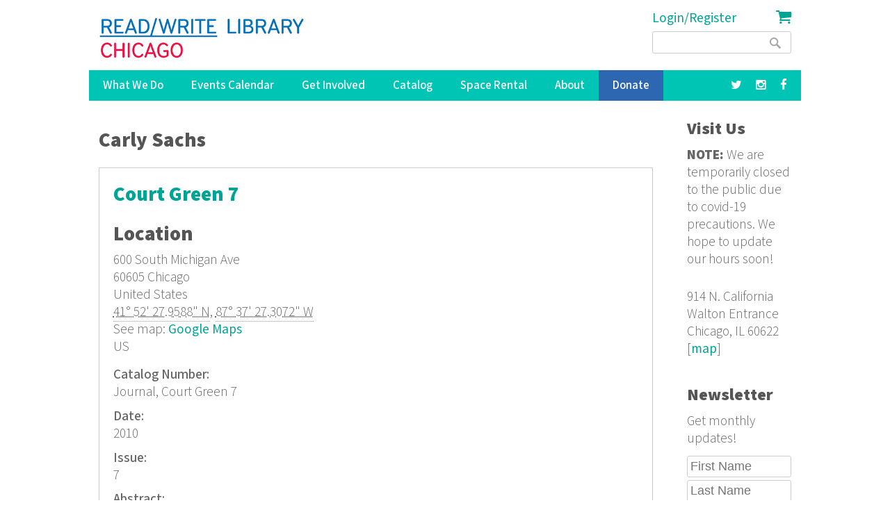

--- FILE ---
content_type: text/html; charset=utf-8
request_url: https://readwritelibrary.org/contributors/carly-sachs
body_size: 10545
content:
<!DOCTYPE html>
<head>
<meta charset="utf-8" />
<link rel="alternate" type="application/rss+xml" title="RSS - Carly Sachs" href="https://readwritelibrary.org/taxonomy/term/22021/feed" />
<meta name="viewport" content="width=device-width" />
<meta about="/contributors/carly-sachs" typeof="skos:Concept" property="rdfs:label skos:prefLabel" content="Carly Sachs" />
<link rel="shortcut icon" href="https://readwritelibrary.org/sites/all/themes/RWL2013/favicon.ico" type="image/vnd.microsoft.icon" />
<meta name="robots" content="noodp" />
<meta name="generator" content="Drupal 7 (http://drupal.org)" />
<link rel="canonical" href="https://readwritelibrary.org/contributors/carly-sachs" />
<link rel="shortlink" href="https://readwritelibrary.org/taxonomy/term/22021" />
<meta name="geo.region" content="US-IL" />
<meta property="fb:pages" content="39462939499" />
<meta property="og:site_name" content="Read/Write Library Chicago" />
<meta property="og:type" content="article" />
<meta property="og:url" content="https://readwritelibrary.org/contributors/carly-sachs" />
<meta property="og:title" content="Carly Sachs | Read/Write Library Chicago" />
<meta property="og:image" content="https://readwritelibrary.org/sites/default/files/slider-images/20171120_115954.jpg" />
<meta property="og:image:url" content="https://readwritelibrary.org/sites/default/files/slider-images/20171120_115954.jpg" />
<meta property="og:image:secure_url" content="https://readwritelibrary.org/sites/default/files/slider-images/20171120_115954.jpg" />
<meta property="og:image:type" content="image/jpeg" />
<meta property="og:image:width" content="3064" />
<meta property="og:image:height" content="2027" />
<meta name="twitter:card" content="summary_large_image" />
<meta name="twitter:site" content="@TheChibrary" />
<meta property="og:street_address" content="914 N. California" />
<meta name="twitter:site:id" content="172441348" />
<meta property="og:locality" content="Chicago" />
<meta property="og:region" content="Illinois" />
<meta property="og:postal_code" content="60622" />
<meta name="twitter:url" content="https://readwritelibrary.org/contributors/carly-sachs" />
<meta property="og:country_name" content="US" />
<meta name="twitter:title" content="Carly Sachs | Read/Write Library Chicago" />
<meta property="og:email" content="info@readwritelibrary.org" />
<meta property="og:phone_number" content="7733362516" />
<meta name="twitter:image" content="https://readwritelibrary.org/sites/default/files/slider-images/20171120_115954.jpg" />
<meta name="twitter:image:width" content="3064" />
<meta name="twitter:image:height" content="2027" />
<meta itemprop="name" content="Carly Sachs" />
<meta property="product:weight:units" content="914 N. California" />

<!-- Facebook Pixel Code -->
<script>
!function(f,b,e,v,n,t,s){if(f.fbq)return;n=f.fbq=function(){n.callMethod?
n.callMethod.apply(n,arguments):n.queue.push(arguments)};if(!f._fbq)f._fbq=n;
n.push=n;n.loaded=!0;n.version='2.0';n.queue=[];t=b.createElement(e);t.async=!0;
t.src=v;s=b.getElementsByTagName(e)[0];s.parentNode.insertBefore(t,s)}(window,
document,'script','//connect.facebook.net/en_US/fbevents.js');

fbq('init', '345955842429123');
fbq('track', 'PageView');
</script>
<noscript><img height='1' width='1' style='display:none' src='https://www.facebook.com/tr?id=345955842429123&ev=PageView&noscript=1' /></noscript>
<!-- End Facebook Pixel Code -->
<META HTTP-EQUIV="Content-type" CONTENT="text/html; charset=UTF-8">
<script src="https://www.google.com/recaptcha/api.js"></script>
<script>
 function timestamp() { var response = document.getElementById("g-recaptcha-response"); if (response == null || response.value.trim() == "") {var elems = JSON.parse(document.getElementsByName("captcha_settings")[0].value);elems["ts"] = JSON.stringify(new Date().getTime());document.getElementsByName("captcha_settings")[0].value = JSON.stringify(elems); } } setInterval(timestamp, 500);
</script>
<link rel="stylesheet" href="../css/all.css">
<title>Carly Sachs | Read/Write Library Chicago</title>
<style type="text/css" media="all">
@import url("https://readwritelibrary.org/modules/system/system.base.css?r324wx");
@import url("https://readwritelibrary.org/modules/system/system.menus.css?r324wx");
@import url("https://readwritelibrary.org/modules/system/system.messages.css?r324wx");
@import url("https://readwritelibrary.org/modules/system/system.theme.css?r324wx");
</style>
<style type="text/css" media="all">
@import url("https://readwritelibrary.org/modules/aggregator/aggregator.css?r324wx");
@import url("https://readwritelibrary.org/modules/comment/comment.css?r324wx");
@import url("https://readwritelibrary.org/sites/all/modules/date/date_repeat_field/date_repeat_field.css?r324wx");
@import url("https://readwritelibrary.org/modules/field/theme/field.css?r324wx");
@import url("https://readwritelibrary.org/modules/node/node.css?r324wx");
@import url("https://readwritelibrary.org/modules/search/search.css?r324wx");
@import url("https://readwritelibrary.org/modules/user/user.css?r324wx");
@import url("https://readwritelibrary.org/sites/all/modules/views/css/views.css?r324wx");
</style>
<style type="text/css" media="all">
@import url("https://readwritelibrary.org/sites/all/modules/ctools/css/ctools.css?r324wx");
@import url("https://readwritelibrary.org/sites/all/modules/date/date_api/date.css?r324wx");
@import url("https://readwritelibrary.org/modules/taxonomy/taxonomy.css?r324wx");
@import url("https://readwritelibrary.org/sites/all/modules/addtoany/addtoany.css?r324wx");
@import url("https://readwritelibrary.org/sites/all/modules/fancy_login/css/fancy_login.css?r324wx");
</style>
<style type="text/css" media="all">
@import url("https://readwritelibrary.org/sites/all/themes/software_responsive_theme/css/font-awesome.css?r324wx");
@import url("https://readwritelibrary.org/sites/all/themes/software_responsive_theme/css/style.css?r324wx");
@import url("https://readwritelibrary.org/sites/all/themes/software_responsive_theme/css/media.css?r324wx");
</style>
<script type="text/javascript" src="https://readwritelibrary.org/sites/default/files/js/js_YD9ro0PAqY25gGWrTki6TjRUG8TdokmmxjfqpNNfzVU.js"></script>
<script type="text/javascript" src="https://readwritelibrary.org/sites/default/files/js/js_5ZvYbR_RpAnAa4Gy_hGCjwhuaBQEWzQIAwlMCStkIuU.js"></script>
<script type="text/javascript" src="https://readwritelibrary.org/sites/default/files/js/js_umLRw7365yRrzmS41HKVF5LOxv9OTvKyhadpDNzFPQw.js"></script>
<script type="text/javascript">
<!--//--><![CDATA[//><!--
(function(i,s,o,g,r,a,m){i["GoogleAnalyticsObject"]=r;i[r]=i[r]||function(){(i[r].q=i[r].q||[]).push(arguments)},i[r].l=1*new Date();a=s.createElement(o),m=s.getElementsByTagName(o)[0];a.async=1;a.src=g;m.parentNode.insertBefore(a,m)})(window,document,"script","https://www.google-analytics.com/analytics.js","ga");ga("create", "UA-73807942-1", {"cookieDomain":"auto"});ga("set", "anonymizeIp", true);ga("send", "pageview");
//--><!]]>
</script>
<script type="text/javascript" src="https://js.stripe.com/v3"></script>
<script type="text/javascript" src="https://readwritelibrary.org/sites/default/files/js/js_fA7fltdkIMOci6xDnDVX0hFniWwOnamVQ1SeQsedVXY.js"></script>
<script type="text/javascript" src="https://www.google.com/recaptcha/api.js?hl=en&amp;render=explicit&amp;onload=drupalRecaptchaOnload"></script>
<script type="text/javascript" src="https://readwritelibrary.org/sites/default/files/js/js_8sOuExXL8-xCRjTfsqKv_ISdHQta-Ff2gC2Auz5pkgo.js"></script>
<script type="text/javascript" src="https://readwritelibrary.org/sites/default/files/js/js_xjb-TDgAzhki_Uqvz_p1QKPG_7tWmzUqgqM03vunsG8.js"></script>
<script type="text/javascript">
<!--//--><![CDATA[//><!--
jQuery.extend(Drupal.settings, {"basePath":"\/","pathPrefix":"","setHasJsCookie":0,"ajaxPageState":{"theme":"software","theme_token":"0DL16vUOzBXTe2t5e5mJpURT0JaSZnFbIEgoZB7cGUI","js":{"misc\/jquery.js":1,"misc\/jquery-extend-3.4.0.js":1,"misc\/jquery-html-prefilter-3.5.0-backport.js":1,"misc\/jquery.once.js":1,"misc\/drupal.js":1,"misc\/jquery.cookie.js":1,"misc\/jquery.form.js":1,"misc\/ajax.js":1,"sites\/all\/modules\/google_analytics\/googleanalytics.js":1,"sites\/all\/modules\/captcha\/captcha.js":1,"0":1,"https:\/\/js.stripe.com\/v3":1,"sites\/all\/modules\/recaptcha\/js\/recaptcha.js":1,"https:\/\/www.google.com\/recaptcha\/api.js?hl=en\u0026render=explicit\u0026onload=drupalRecaptchaOnload":1,"misc\/progress.js":1,"sites\/all\/modules\/fancy_login\/js\/fancy_login.js":1,"sites\/all\/themes\/software_responsive_theme\/js\/custom.js":1,"sites\/all\/themes\/software_responsive_theme\/js\/back-to-top.js":1},"css":{"modules\/system\/system.base.css":1,"modules\/system\/system.menus.css":1,"modules\/system\/system.messages.css":1,"modules\/system\/system.theme.css":1,"modules\/aggregator\/aggregator.css":1,"modules\/comment\/comment.css":1,"sites\/all\/modules\/date\/date_repeat_field\/date_repeat_field.css":1,"modules\/field\/theme\/field.css":1,"modules\/node\/node.css":1,"modules\/search\/search.css":1,"modules\/user\/user.css":1,"sites\/all\/modules\/views\/css\/views.css":1,"sites\/all\/modules\/ctools\/css\/ctools.css":1,"sites\/all\/modules\/date\/date_api\/date.css":1,"modules\/taxonomy\/taxonomy.css":1,"sites\/all\/modules\/addtoany\/addtoany.css":1,"sites\/all\/modules\/fancy_login\/css\/fancy_login.css":1,"sites\/all\/themes\/software_responsive_theme\/css\/font-awesome.css":1,"sites\/all\/themes\/software_responsive_theme\/css\/style.css":1,"sites\/all\/themes\/software_responsive_theme\/css\/media.css":1}},"googleanalytics":{"trackOutbound":1,"trackMailto":1,"trackDownload":1,"trackDownloadExtensions":"7z|aac|arc|arj|asf|asx|avi|bin|csv|doc(x|m)?|dot(x|m)?|exe|flv|gif|gz|gzip|hqx|jar|jpe?g|js|mp(2|3|4|e?g)|mov(ie)?|msi|msp|pdf|phps|png|ppt(x|m)?|pot(x|m)?|pps(x|m)?|ppam|sld(x|m)?|thmx|qtm?|ra(m|r)?|sea|sit|tar|tgz|torrent|txt|wav|wma|wmv|wpd|xls(x|m|b)?|xlt(x|m)|xlam|xml|z|zip"},"urlIsAjaxTrusted":{"\/contributors\/carly-sachs":true,"\/system\/ajax":true,"\/contributors\/carly-sachs?destination=taxonomy\/term\/22021":true},"ajax":{"edit-submit-1768862655":{"wrapper":"fancy_login_user_login_block_wrapper","callback":"fancy_login_user_login_block_ajax_callback","event":"mousedown","keypress":true,"prevent":"click","url":"\/system\/ajax","submit":{"_triggering_element_name":"op","_triggering_element_value":"Log in"}}},"fancyLogin":{"screenFadeColor":"white","screenFadeZIndex":"10","loginBoxBackgroundColor":"white","loginBoxTextColor":"black","loginBoxBorderColor":"black","loginBoxBorderWidth":"3px","loginBoxBorderStyle":"solid","loginPath":"user\/login","dimFadeSpeed":500,"boxFadeSpeed":1000,"hideObjects":0,"disableRegistration":0}});
//--><!]]>
</script>
<!--[if lt IE 9]><script src="http://html5shiv.googlecode.com/svn/trunk/html5.js"></script><![endif]-->
</head>
<body class="html not-front not-logged-in one-sidebar sidebar-second page-taxonomy page-taxonomy-term page-taxonomy-term- page-taxonomy-term-22021">
<div id="backtop">&#9650;</div>
    
<div id="header_wrapper">

  <div class="user-menu-wrapper clearfix">
    <div class="full-wrap">
          </div>
  </div>

  <div id="inner_header_wrapper">

    <header id="header" role="banner">

      <div class="top_left">

                  <div id="logo">
            <a href="/" title="Home">
              <img src="https://readwritelibrary.org/sites/all/themes/RWL2013/logo_web_RGB.jpg"/>
            </a>
          </div>
              </div>

      <div class="top_right">
        <!-- Search -->
        <div class="region region-search">
  <div id="block-fancy-login-fancy-login-login-block" class="block block-fancy-login">

      
  <div class="content">
    <div id="fancy_login_login_link_wrapper"><a href="/user/login">Login/Register</a></div>  </div>
  
</div> <!-- /.block -->
<div id="block-block-12" class="block block-block">

      
  <div class="content">
    <div class="cart"><a href="/cart"><i class="fa fa-shopping-cart"></i></a></div>
  </div>
  
</div> <!-- /.block -->
<div id="block-search-form" class="block block-search">

      
  <div class="content">
    <form action="/contributors/carly-sachs" method="post" id="search-block-form" accept-charset="UTF-8"><div><div class="container-inline">
      <h2 class="element-invisible">Search form</h2>
    <div class="form-item form-type-textfield form-item-search-block-form">
  <label class="element-invisible" for="edit-search-block-form--2">Search </label>
 <input title="Enter the terms you wish to search for." type="text" id="edit-search-block-form--2" name="search_block_form" value="" size="15" maxlength="128" class="form-text" />
</div>
<div class="form-actions form-wrapper" id="edit-actions"><input type="submit" id="edit-submit" name="op" value="Search" class="form-submit" /></div><input type="hidden" name="form_build_id" value="form-Y09QUHxtb5_EByc-IpxQDcyiCOw4Cg8r9OArBhOg_fE" />
<input type="hidden" name="form_id" value="search_block_form" />
</div>
</div></form>  </div>
  
</div> <!-- /.block -->
</div>
 <!-- /.region -->
      </div>
    <div class="clear"></div>
    </header>

  </div>

  <div class="menu_wrapper">
    <nav id="main-menu"  role="navigation">
      <a class="nav-toggle" href="#">Menu</a>
      <div class="menu-navigation-container">
        <ul class="menu"><li class="first expanded"><a href="/programs" title="Our Programs">What We Do</a><ul class="menu"><li class="first leaf"><a href="/programs/pop-up-libraries" title="Pop Up Library Programs">Pop Up Libraries</a></li>
<li class="leaf"><a href="/hungry-for-stories-chicago-book-club" title="Hungry for Stories Chicago Book Club">Book Club</a></li>
<li class="leaf"><a href="/programs/field-trips" title="Field Trips, Tours &amp; Group Visits">Field Trips &amp; Group Outings</a></li>
<li class="last leaf"><a href="/programs/bibliotreka" title="BiblioTreka Book Tricycle">BiblioTreka</a></li>
</ul></li>
<li class="collapsed"><a href="/events" title="Workshops &amp; Events">Events Calendar</a></li>
<li class="expanded"><a href="/get-involved" title="Get Involved with Read/Write Library by volunteering or joining the board.">Get Involved</a><ul class="menu"><li class="first leaf"><a href="/get-involved/volunteer">Volunteer</a></li>
<li class="last leaf"><a href="/get-involved/join-our-board">Join Our Board</a></li>
</ul></li>
<li class="expanded"><a href="/catalog/search" title="Advanced search of the library catalog.">Catalog</a><ul class="menu"><li class="first last leaf"><a href="/submission-guidelines" title="Add your work to Read/Write Library&#039;s collection">Submitting to the Collection</a></li>
</ul></li>
<li class="leaf"><a href="/chicago-space-event-rental-humboldt-park" title="Rent the Library for Meetings &amp; Events">Space Rental</a></li>
<li class="expanded"><a href="/about">About</a><ul class="menu"><li class="first leaf"><a href="/about/narrative-rights-statement" title="What we believe and commit to as an institution">Narrative Rights</a></li>
<li class="leaf"><a href="/about/jobs-internships">Jobs &amp; Internships</a></li>
<li class="leaf"><a href="/about/press" title="Press">Press</a></li>
<li class="last leaf"><a href="/about/contact-us" title="Contact Us">Contact Us</a></li>
</ul></li>
<li class="leaf"><a href="/donate">Donate</a></li>
<li class="leaf"><a href="https://facebook.com/read.write.library/" title="Facebook"><a href="https://facebook.com/read.write.library/" target="_blank"><i class="fa fa-facebook"></i></a></a></li>
<li class="leaf"><a href="https://www.instagram.com/readwritelibrary/" title="Instagram"><a href="https://www.instagram.com/readwritelibrary/" target="_blank"><i class="fa fa-instagram"></i></a></a></li>
<li class="leaf"><a href="https://twitter.com/thechibrary" title="Twitter"><a href="https://twitter.com/thechibrary" target="_blank"><i class="fa fa-twitter"></i></a></a></li>
<li class="leaf"><a href="https://readwritelibrary.org/user/login" title="">Login/Register</a></li>
<li class="last leaf"><a href="/cart" title="Shopping Cart"><div class="cart"><i class="fa fa-shopping-cart"></i> Cart</div></a></li>
</ul>      </div>
      <div class="clear"></div>
    </nav><!-- end main-menu -->
  </div>

</div>



  <div id="container">
    <div class="container-wrap">
      <div class="content-sidebar-wrap">
        <div id="content">
                              <div id="breadcrumbs"><h2 class="element-invisible">You are here</h2><nav class="breadcrumb"></nav></div>          <section id="post-content" role="main">
                                    <h1 class="page-title">Carly Sachs</h1>                                                            <div class="region region-content">
  <div id="block-system-main" class="block block-system">

      
  <div class="content">
    <div class="term-listing-heading"><div id="taxonomy-term-22021" class="taxonomy-term vocabulary-contributors">

  
  <div class="content">
      </div>

</div>
</div>  <article id="node-2689" class="node node-catalog-item node-teaser clearfix" about="/catalog/court-green-7-2010" typeof="sioc:Item foaf:Document">
          <header>
	                  <h2 class="title" ><a href="/catalog/court-green-7-2010">Court Green 7</a></h2>
            <span property="dc:title" content="Court Green 7" class="rdf-meta element-hidden"></span><span property="sioc:num_replies" content="0" datatype="xsd:integer" class="rdf-meta element-hidden"></span>  
      
          </header>
  
  <div class="content node-catalog-item">
      <div class="location-locations-display">
    <h3 class="location-locations-header">Location</h3>

    <div class="location-locations-wrapper">
              <div class="location vcard" itemscope itemtype="http://schema.org/PostalAddress">
  <div class="adr">
              <div class="street-address">
        <span itemprop="streetAddress">600 South Michigan Ave</span>
              </div>
              <span class="postal-code" itemprop="postalCode">60605</span>
              <span class="locality" itemprop="addressLocality">
      Chicago      </span>
                        <div class="country-name" itemprop="addressCountry">United States</div>
                                            <span class="geo"><abbr class="latitude" title="41.874433">41° 52' 27.9588" N</abbr>, <abbr
            class="longitude" title="-87.624252">87° 37' 27.3072" W</abbr></span>
            </div>
      <div class="map-link">
      <div class="location map-link">See map: <a href="http://maps.google.com?q=41.874433+-87.624252+%28600+South+Michigan+Ave%2C+Chicago%2C+%2C+60605%2C+us%29">Google Maps</a></div>    </div>
  </div>
  <div class="location-hidden">
                US      </div>
          </div>
  </div>
<div class="field field-name-field-catalognumber field-type-text field-label-above"><div class="field-label">Catalog Number:&nbsp;</div><div class="field-items"><div class="field-item even">Journal, Court Green 7</div></div></div><div class="field field-name-field-date-monograph field-type-text field-label-above"><div class="field-label">Date:&nbsp;</div><div class="field-items"><div class="field-item even">2010</div></div></div><div class="field field-name-field-issue field-type-text field-label-above"><div class="field-label">Issue:&nbsp;</div><div class="field-items"><div class="field-item even">7</div></div></div><div class="field field-name-field-abstract-monograph field-type-text-long field-label-above"><div class="field-label">Abstract:&nbsp;</div><div class="field-items"><div class="field-item even">The 2010 issue of Court Green features a dossier of poetry with the theme of the 1970s.</div></div></div><div class="field field-name-field-language-monograph field-type-text field-label-above"><div class="field-label">Language:&nbsp;</div><div class="field-items"><div class="field-item even">English</div></div></div><div class="field field-name-taxonomy-vocabulary-7 field-type-taxonomy-term-reference field-label-above"><div class="field-label">Subjects:&nbsp;</div><div class="field-items"><div class="field-item even"><a href="/subjects/poetry" typeof="skos:Concept" property="rdfs:label skos:prefLabel" datatype="">Poetry</a></div></div></div><div class="field field-name-taxonomy-vocabulary-2 field-type-taxonomy-term-reference field-label-above"><div class="field-label">Format:&nbsp;</div><div class="field-items"><div class="field-item even"><a href="/format/magazine-or-journal-m" typeof="skos:Concept" property="rdfs:label skos:prefLabel" datatype="">Magazine or Journal (m)</a></div></div></div><div class="field field-name-taxonomy-vocabulary-15 field-type-taxonomy-term-reference field-label-above"><div class="field-label">Series Title:&nbsp;</div><div class="field-items"><div class="field-item even"><a href="/category/series-title/court-green" typeof="skos:Concept" property="rdfs:label skos:prefLabel" datatype="">court green</a></div></div></div><div class="field field-name-taxonomy-vocabulary-5 field-type-taxonomy-term-reference field-label-above"><div class="field-label">Publisher:&nbsp;</div><div class="field-items"><div class="field-item even"><a href="/category/publisher/columbia-college-chicago" typeof="skos:Concept" property="rdfs:label skos:prefLabel" datatype="">Columbia College Chicago</a></div></div></div><div class="field field-name-taxonomy-vocabulary-6 field-type-taxonomy-term-reference field-label-above"><div class="field-label">Contributors:&nbsp;</div><div class="field-items"><div class="field-item even"><a href="/contributors/aaron-smith" typeof="skos:Concept" property="rdfs:label skos:prefLabel" datatype="">Aaron Smith</a></div><div class="field-item odd"><a href="/category/contributors/jordan-davis" typeof="skos:Concept" property="rdfs:label skos:prefLabel" datatype="">Jordan Davis</a></div><div class="field-item even"><a href="/contributors/chris-green" typeof="skos:Concept" property="rdfs:label skos:prefLabel" datatype="">Chris Green</a></div><div class="field-item odd"><a href="/category/contributors/maggie-anderson" typeof="skos:Concept" property="rdfs:label skos:prefLabel" datatype="">Maggie Anderson</a></div><div class="field-item even"><a href="/category/contributors/mark-halliday" typeof="skos:Concept" property="rdfs:label skos:prefLabel" datatype="">Mark Halliday</a></div><div class="field-item odd"><a href="/category/contributors/sarah-mangold" typeof="skos:Concept" property="rdfs:label skos:prefLabel" datatype="">Sarah Mangold</a></div><div class="field-item even"><a href="/category/contributors/danielle-pafunda" typeof="skos:Concept" property="rdfs:label skos:prefLabel" datatype="">Danielle Pafunda</a></div><div class="field-item odd"><a href="/contributors/da-powell" typeof="skos:Concept" property="rdfs:label skos:prefLabel" datatype="">D.A. Powell</a></div><div class="field-item even"><a href="/category/contributors/laura-mullen" typeof="skos:Concept" property="rdfs:label skos:prefLabel" datatype="">Laura Mullen</a></div><div class="field-item odd"><a href="/contributors/gregg-shapiro" typeof="skos:Concept" property="rdfs:label skos:prefLabel" datatype="">Gregg Shapiro</a></div><div class="field-item even"><a href="/contributors/lisa-fishman" typeof="skos:Concept" property="rdfs:label skos:prefLabel" datatype="">Lisa Fishman</a></div><div class="field-item odd"><a href="/contributors/richard-fox" typeof="skos:Concept" property="rdfs:label skos:prefLabel" datatype="">Richard Fox</a></div><div class="field-item even"><a href="/contributors/gregory-crosby" typeof="skos:Concept" property="rdfs:label skos:prefLabel" datatype="">Gregory Crosby</a></div><div class="field-item odd"><a href="/contributors/elaine-equi" typeof="skos:Concept" property="rdfs:label skos:prefLabel" datatype="">Elaine Equi</a></div><div class="field-item even"><a href="/contributors/mike-white" typeof="skos:Concept" property="rdfs:label skos:prefLabel" datatype="">Mike White</a></div><div class="field-item odd"><a href="/contributors/brian-young" typeof="skos:Concept" property="rdfs:label skos:prefLabel" datatype="">Brian Young</a></div><div class="field-item even"><a href="/contributors/rae-armantrout" typeof="skos:Concept" property="rdfs:label skos:prefLabel" datatype="">Rae Armantrout</a></div><div class="field-item odd"><a href="/contributors/tony-trigilio" typeof="skos:Concept" property="rdfs:label skos:prefLabel" datatype="">Tony Trigilio</a></div><div class="field-item even"><a href="/contributors/david-trinidad" typeof="skos:Concept" property="rdfs:label skos:prefLabel" datatype="">David Trinidad</a></div><div class="field-item odd"><a href="/contributors/arielle-greenberg" typeof="skos:Concept" property="rdfs:label skos:prefLabel" datatype="">Arielle Greenberg</a></div><div class="field-item even"><a href="/contributors/cora-jacobs" typeof="skos:Concept" property="rdfs:label skos:prefLabel" datatype="">Cora Jacobs</a></div><div class="field-item odd"><a href="/contributors/yulya-deych" typeof="skos:Concept" property="rdfs:label skos:prefLabel" datatype="">Yulya Deych</a></div><div class="field-item even"><a href="/contributors/todd-mccarty" typeof="skos:Concept" property="rdfs:label skos:prefLabel" datatype="">Todd McCarty</a></div><div class="field-item odd"><a href="/contributors/izzy-oneiric" typeof="skos:Concept" property="rdfs:label skos:prefLabel" datatype="">Izzy Oneiric</a></div><div class="field-item even"><a href="/contributors/kristin-ravel" typeof="skos:Concept" property="rdfs:label skos:prefLabel" datatype="">Kristin Ravel</a></div><div class="field-item odd"><a href="/contributors/jehan-abon" typeof="skos:Concept" property="rdfs:label skos:prefLabel" datatype="">Jehan Abon</a></div><div class="field-item even"><a href="/contributors/suzanne-buffam" typeof="skos:Concept" property="rdfs:label skos:prefLabel" datatype="">Suzanne Buffam</a></div><div class="field-item odd"><a href="/contributors/kevin-opstedal" typeof="skos:Concept" property="rdfs:label skos:prefLabel" datatype="">Kevin Opstedal</a></div><div class="field-item even"><a href="/contributors/noelle-kocot" typeof="skos:Concept" property="rdfs:label skos:prefLabel" datatype="">Noelle Kocot</a></div><div class="field-item odd"><a href="/contributors/michael-palmer" typeof="skos:Concept" property="rdfs:label skos:prefLabel" datatype="">Michael Palmer</a></div><div class="field-item even"><a href="/contributors/gillian-mccain" typeof="skos:Concept" property="rdfs:label skos:prefLabel" datatype="">Gillian McCain</a></div><div class="field-item odd"><a href="/contributors/travis-macdonald" typeof="skos:Concept" property="rdfs:label skos:prefLabel" datatype="">Travis Macdonald</a></div><div class="field-item even"><a href="/contributors/irene-mckinney" typeof="skos:Concept" property="rdfs:label skos:prefLabel" datatype="">Irene McKinney</a></div><div class="field-item odd"><a href="/contributors/john-murillo" typeof="skos:Concept" property="rdfs:label skos:prefLabel" datatype="">John Murillo</a></div><div class="field-item even"><a href="/contributors/christopher-cunningham" typeof="skos:Concept" property="rdfs:label skos:prefLabel" datatype="">Christopher Cunningham</a></div><div class="field-item odd"><a href="/contributors/kenyatta-rogers" typeof="skos:Concept" property="rdfs:label skos:prefLabel" datatype="">Kenyatta Rogers</a></div><div class="field-item even"><a href="/contributors/aracelis-girmay" typeof="skos:Concept" property="rdfs:label skos:prefLabel" datatype="">Aracelis Girmay</a></div><div class="field-item odd"><a href="/contributors/matthew-thorburn" typeof="skos:Concept" property="rdfs:label skos:prefLabel" datatype="">Matthew Thorburn</a></div><div class="field-item even"><a href="/contributors/stefanie-wortman" typeof="skos:Concept" property="rdfs:label skos:prefLabel" datatype="">Stefanie Wortman</a></div><div class="field-item odd"><a href="/contributors/joe-eldridge" typeof="skos:Concept" property="rdfs:label skos:prefLabel" datatype="">Joe Eldridge</a></div><div class="field-item even"><a href="/contributors/leanne-averbach" typeof="skos:Concept" property="rdfs:label skos:prefLabel" datatype="">Leanne Averbach</a></div><div class="field-item odd"><a href="/contributors/chris-martin" typeof="skos:Concept" property="rdfs:label skos:prefLabel" datatype="">Chris Martin</a></div><div class="field-item even"><a href="/contributors/chad-sweeney" typeof="skos:Concept" property="rdfs:label skos:prefLabel" datatype="">Chad Sweeney</a></div><div class="field-item odd"><a href="/contributors/ralph-hamilton" typeof="skos:Concept" property="rdfs:label skos:prefLabel" datatype="">Ralph Hamilton</a></div><div class="field-item even"><a href="/contributors/catherine-pierce" typeof="skos:Concept" property="rdfs:label skos:prefLabel" datatype="">Catherine Pierce</a></div><div class="field-item odd"><a href="/contributors/elaine-bleakney" typeof="skos:Concept" property="rdfs:label skos:prefLabel" datatype="">Elaine Bleakney</a></div><div class="field-item even"><a href="/contributors/carly-sachs" typeof="skos:Concept" property="rdfs:label skos:prefLabel" datatype="" class="active">Carly Sachs</a></div><div class="field-item odd"><a href="/contributors/james-hoch" typeof="skos:Concept" property="rdfs:label skos:prefLabel" datatype="">James Hoch</a></div><div class="field-item even"><a href="/contributors/william-d-waltz" typeof="skos:Concept" property="rdfs:label skos:prefLabel" datatype="">William D. Waltz</a></div><div class="field-item odd"><a href="/contributors/yael-globerman" typeof="skos:Concept" property="rdfs:label skos:prefLabel" datatype="">Yael Globerman</a></div><div class="field-item even"><a href="/contributors/kate-thorpe" typeof="skos:Concept" property="rdfs:label skos:prefLabel" datatype="">Kate Thorpe</a></div><div class="field-item odd"><a href="/contributors/andrew-terhune" typeof="skos:Concept" property="rdfs:label skos:prefLabel" datatype="">Andrew Terhune</a></div><div class="field-item even"><a href="/contributors/sherman-alexie" typeof="skos:Concept" property="rdfs:label skos:prefLabel" datatype="">Sherman Alexie</a></div><div class="field-item odd"><a href="/contributors/craig-cotter" typeof="skos:Concept" property="rdfs:label skos:prefLabel" datatype="">Craig Cotter</a></div><div class="field-item even"><a href="/contributors/joe-brainard" typeof="skos:Concept" property="rdfs:label skos:prefLabel" datatype="">Joe Brainard</a></div><div class="field-item odd"><a href="/contributors/lyn-lifshin" typeof="skos:Concept" property="rdfs:label skos:prefLabel" datatype="">Lyn Lifshin</a></div><div class="field-item even"><a href="/contributors/gary-lenhart" typeof="skos:Concept" property="rdfs:label skos:prefLabel" datatype="">Gary Lenhart</a></div><div class="field-item odd"><a href="/contributors/guillermo-castro" typeof="skos:Concept" property="rdfs:label skos:prefLabel" datatype="">Guillermo Castro</a></div><div class="field-item even"><a href="/contributors/jessy-randall" typeof="skos:Concept" property="rdfs:label skos:prefLabel" datatype="">Jessy Randall</a></div><div class="field-item odd"><a href="/contributors/tyler-flynn-dorholt" typeof="skos:Concept" property="rdfs:label skos:prefLabel" datatype="">Tyler Flynn Dorholt</a></div><div class="field-item even"><a href="/contributors/alex-gildzen" typeof="skos:Concept" property="rdfs:label skos:prefLabel" datatype="">Alex Gildzen</a></div><div class="field-item odd"><a href="/contributors/j-gallaher" typeof="skos:Concept" property="rdfs:label skos:prefLabel" datatype="">J. Gallaher</a></div><div class="field-item even"><a href="/contributors/randall-mann" typeof="skos:Concept" property="rdfs:label skos:prefLabel" datatype="">Randall Mann</a></div><div class="field-item odd"><a href="/contributors/alyce-miller" typeof="skos:Concept" property="rdfs:label skos:prefLabel" datatype="">Alyce Miller</a></div><div class="field-item even"><a href="/contributors/jacob-leed" typeof="skos:Concept" property="rdfs:label skos:prefLabel" datatype="">Jacob Leed</a></div><div class="field-item odd"><a href="/contributors/david-lehman" typeof="skos:Concept" property="rdfs:label skos:prefLabel" datatype="">David Lehman</a></div><div class="field-item even"><a href="/contributors/adrian-blevins" typeof="skos:Concept" property="rdfs:label skos:prefLabel" datatype="">Adrian Blevins</a></div><div class="field-item odd"><a href="/contributors/jeannine" typeof="skos:Concept" property="rdfs:label skos:prefLabel" datatype="">Jeannine</a></div></div></div><div class="field field-name-taxonomy-vocabulary-8 field-type-taxonomy-term-reference field-label-above"><div class="field-label">Keywords:&nbsp;</div><div class="field-items"><div class="field-item even"><a href="/category/keywords/cool" typeof="skos:Concept" property="rdfs:label skos:prefLabel" datatype="">Cool</a></div><div class="field-item odd"><a href="/category/keywords/sonnet-0" typeof="skos:Concept" property="rdfs:label skos:prefLabel" datatype="">Sonnet</a></div><div class="field-item even"><a href="/category/keywords/meditiation-after-excellent-dinner" typeof="skos:Concept" property="rdfs:label skos:prefLabel" datatype="">Meditiation After an Excellent Dinner</a></div><div class="field-item odd"><a href="/category/keywords/oblivion" typeof="skos:Concept" property="rdfs:label skos:prefLabel" datatype="">On Oblivion</a></div><div class="field-item even"><a href="/category/keywords/romanticism" typeof="skos:Concept" property="rdfs:label skos:prefLabel" datatype="">On Romanticism</a></div><div class="field-item odd"><a href="/category/keywords/invective" typeof="skos:Concept" property="rdfs:label skos:prefLabel" datatype="">On Invective</a></div><div class="field-item even"><a href="/category/keywords/dining-paris" typeof="skos:Concept" property="rdfs:label skos:prefLabel" datatype="">On Dining in Paris</a></div><div class="field-item odd"><a href="/category/keywords/geological-time" typeof="skos:Concept" property="rdfs:label skos:prefLabel" datatype="">On Geological Time</a></div><div class="field-item even"><a href="/category/keywords/satisfaction" typeof="skos:Concept" property="rdfs:label skos:prefLabel" datatype="">on Satisfaction</a></div><div class="field-item odd"><a href="/category/keywords/malibu-express" typeof="skos:Concept" property="rdfs:label skos:prefLabel" datatype="">Malibu Express</a></div><div class="field-item even"><a href="/category/keywords/deal" typeof="skos:Concept" property="rdfs:label skos:prefLabel" datatype="">The Deal</a></div><div class="field-item odd"><a href="/category/keywords/say-5" typeof="skos:Concept" property="rdfs:label skos:prefLabel" datatype="">Say 5</a></div><div class="field-item even"><a href="/category/keywords/complaints-about-language-she-inherits-always-there" typeof="skos:Concept" property="rdfs:label skos:prefLabel" datatype="">Complaints about the language she inherits always there</a></div><div class="field-item odd"><a href="/category/keywords/dismantling-imperialist-nostalgia" typeof="skos:Concept" property="rdfs:label skos:prefLabel" datatype="">Dismantling imperialist nostalgia</a></div><div class="field-item even"><a href="/category/keywords/locate-spot" typeof="skos:Concept" property="rdfs:label skos:prefLabel" datatype="">Locate the spot</a></div><div class="field-item odd"><a href="/category/keywords/certainty-i-question-50" typeof="skos:Concept" property="rdfs:label skos:prefLabel" datatype="">Certainty I Question 50</a></div><div class="field-item even"><a href="/category/keywords/certainty-iii-question-97" typeof="skos:Concept" property="rdfs:label skos:prefLabel" datatype="">Certainty III Question 97</a></div><div class="field-item odd"><a href="/category/keywords/certainty-viii-question-66" typeof="skos:Concept" property="rdfs:label skos:prefLabel" datatype="">Certainty VIII Question 66</a></div><div class="field-item even"><a href="/category/keywords/certainty-ix-question-65" typeof="skos:Concept" property="rdfs:label skos:prefLabel" datatype="">Certainty IX Question 65</a></div><div class="field-item odd"><a href="/category/keywords/crows-0" typeof="skos:Concept" property="rdfs:label skos:prefLabel" datatype="">The Crows</a></div><div class="field-item even"><a href="/category/keywords/music-embryo" typeof="skos:Concept" property="rdfs:label skos:prefLabel" datatype="">Music in Embryo</a></div><div class="field-item odd"><a href="/category/keywords/monster-boy" typeof="skos:Concept" property="rdfs:label skos:prefLabel" datatype="">Monster Boy</a></div><div class="field-item even"><a href="/category/keywords/uncle-pete" typeof="skos:Concept" property="rdfs:label skos:prefLabel" datatype="">Uncle Pete</a></div><div class="field-item odd"><a href="/category/keywords/mae" typeof="skos:Concept" property="rdfs:label skos:prefLabel" datatype="">Mae</a></div><div class="field-item even"><a href="/category/keywords/leaping" typeof="skos:Concept" property="rdfs:label skos:prefLabel" datatype="">The Leaping Off</a></div><div class="field-item odd"><a href="/category/keywords/poem-voice-my-brother" typeof="skos:Concept" property="rdfs:label skos:prefLabel" datatype="">Poem in the Voice of my Brother</a></div><div class="field-item even"><a href="/category/keywords/alpiners-song" typeof="skos:Concept" property="rdfs:label skos:prefLabel" datatype="">An Alpiner&#039;s Song</a></div><div class="field-item odd"><a href="/category/keywords/dark-chocolate-cakes-filled-dark-chocolate-pudding" typeof="skos:Concept" property="rdfs:label skos:prefLabel" datatype="">This Dark Chocolate Cake&#039;s Filled with Dark Chocolate Pudding</a></div><div class="field-item even"><a href="/category/keywords/melon-baller" typeof="skos:Concept" property="rdfs:label skos:prefLabel" datatype="">Melon Baller</a></div><div class="field-item odd"><a href="/category/keywords/story-about-show-business" typeof="skos:Concept" property="rdfs:label skos:prefLabel" datatype="">A Story about Show Business</a></div><div class="field-item even"><a href="/category/keywords/he-pretends-be-my-boyfriend" typeof="skos:Concept" property="rdfs:label skos:prefLabel" datatype="">He Pretends to Be My Boyfriend</a></div><div class="field-item odd"><a href="/category/keywords/family-bed" typeof="skos:Concept" property="rdfs:label skos:prefLabel" datatype="">The Family Bed</a></div><div class="field-item even"><a href="/category/keywords/slim-evidence-dubious-quality" typeof="skos:Concept" property="rdfs:label skos:prefLabel" datatype="">Slim Evidence of Dubious Quality</a></div><div class="field-item odd"><a href="/category/keywords/poem-after-rudy-burkhardt" typeof="skos:Concept" property="rdfs:label skos:prefLabel" datatype="">Poem After Rudy Burkhardt</a></div><div class="field-item even"><a href="/category/keywords/flash-pictures-top-empire-state-building" typeof="skos:Concept" property="rdfs:label skos:prefLabel" datatype="">Flash Pictures from the Top of the Empire State Building</a></div><div class="field-item odd"><a href="/category/keywords/wheat-strewn-makeshift-altar" typeof="skos:Concept" property="rdfs:label skos:prefLabel" datatype="">Wheat Strewn on a Makeshift Altar</a></div><div class="field-item even"><a href="/category/keywords/white-martini-apocalypse" typeof="skos:Concept" property="rdfs:label skos:prefLabel" datatype="">White Martini of the Apocalypse</a></div><div class="field-item odd"><a href="/category/keywords/novel" typeof="skos:Concept" property="rdfs:label skos:prefLabel" datatype="">The Novel</a></div><div class="field-item even"><a href="/category/keywords/liberace-and-father-fall-love" typeof="skos:Concept" property="rdfs:label skos:prefLabel" datatype="">Liberace and Father Fall in Love</a></div><div class="field-item odd"><a href="/category/keywords/passing" typeof="skos:Concept" property="rdfs:label skos:prefLabel" datatype="">Passing</a></div><div class="field-item even"><a href="/category/keywords/postcards-her-alternate-lives" typeof="skos:Concept" property="rdfs:label skos:prefLabel" datatype="">Postcards from Her Alternate Lives</a></div><div class="field-item odd"><a href="/category/keywords/arise-therefore" typeof="skos:Concept" property="rdfs:label skos:prefLabel" datatype="">Arise Therefore</a></div><div class="field-item even"><a href="/category/keywords/ode-tampon" typeof="skos:Concept" property="rdfs:label skos:prefLabel" datatype="">Ode to a Tampon</a></div><div class="field-item odd"><a href="/category/keywords/notes-contributors" typeof="skos:Concept" property="rdfs:label skos:prefLabel" datatype="">Notes on Contributors</a></div><div class="field-item even"><a href="/category/keywords/poli" typeof="skos:Concept" property="rdfs:label skos:prefLabel" datatype="">The Poli</a></div></div></div><div class="field field-name-field-isn field-type-text field-label-above"><div class="field-label">ISSN/ISBN:&nbsp;</div><div class="field-items"><div class="field-item even">15485242</div></div></div><div class="field field-name-field-website-monograph field-type-text-long field-label-above"><div class="field-label">Website:&nbsp;</div><div class="field-items"><div class="field-item even"><p><a href="http://english.colum.edu/courtgreen/">http://english.colum.edu/courtgreen/</a></p>
</div></div></div><div class="field field-name-field-item-donor field-type-text field-label-above"><div class="field-label">Item Donor:&nbsp;</div><div class="field-items"><div class="field-item even">Chicago Publisher&#039;s Gallery</div></div></div>  </div>

      <footer>
      <ul class="links inline"><li class="node-readmore first"><a href="/catalog/court-green-7-2010" rel="tag" title="Court Green 7">Read more<span class="element-invisible"> about Court Green 7</span></a></li>
<li class="comment_forbidden last"><span><a href="/user/login?destination=comment/reply/2689%23comment-form">Log in</a> or <a href="/user/register?destination=comment/reply/2689%23comment-form">register</a> to post comments</span></li>
</ul>    </footer>
  
    </article> <!-- /.node -->
  </div>
  
</div> <!-- /.block -->
</div>
 <!-- /.region -->
          </section> <!-- /#main -->

                  </div>

        
        </div>

                  <aside id="sidebar-second" role="complementary">
            <div class="region region-sidebar-second">
  <div id="block-block-3" class="block block-block">

        <h2 >Visit Us</h2>
    
  <div class="content">
    <p><strong>NOTE:</strong> We are temporarily closed to the public due to covid-19 precautions. We hope to update our hours soon!</p>
<p>914 N. California <br /> Walton Entrance <br />Chicago, IL 60622 [<a href="https://goo.gl/maps/3zipR5ffRjA2" rel="nofollow" target="_blank">map</a>]</p>
  </div>
  
</div> <!-- /.block -->
<div id="block-block-18" class="block block-block">

        <h2 >Newsletter</h2>
    
  <div class="content">
    <p>Get monthly updates!</p>
<form style="margin-top:-80px;" action="https://webto.salesforce.com/servlet/servlet.WebToLead?encoding=UTF-8" method="POST">
<input type="hidden" name="captcha_settings" value="{&quot;keyname&quot;:&quot;Recaptcha2&quot;,&quot;fallback&quot;:&quot;true&quot;,&quot;orgId&quot;:&quot;00DE0000000drvH&quot;,&quot;ts&quot;:&quot;&quot;}" /><br />
<input type="hidden" name="oid" value="00DE0000000drvH" /><br />
<input type="hidden" name="retURL" value="https://readwritelibrary.org" /><br />
<input class="form_text" id="first_name" style="max-width:100%;" maxlength="40" name="first_name" size="20" type="text" placeholder="First Name" /><br />
<input class="form_text" id="last_name" style="max-width:100%;" maxlength="80" name="last_name" size="20" type="text" placeholder="Last Name" /><br />
<input class="form_text" id="email" style="max-width:100%;" maxlength="80" name="email" size="20" type="text" placeholder="Email" />
<div class="g-recaptcha" data-sitekey="6LdaMAoUAAAAABhBslKX8KKtJjJ5W1SeyF8evt8J" data-size="compact"></div>
<p><input type="submit" name="submit" value="Subscribe" /><br />
</p></form>
  </div>
  
</div> <!-- /.block -->
</div>
 <!-- /.region -->
          </aside>  <!-- /#sidebar-first -->
            </div>
</div>

<div id="footer">

  <div id="footer_wrapper">
      </div>

  <div class="footer_credit">

  <!-- Social Links -->
      <div class="social-icons">
     <ul>
      <li><a class="rss" href="/rss.xml"><i class="fa fa-rss"></i></a></li>
      <li><a class="fb" href="https://www.facebook.com/read.write.library" target="_blank" rel="me"><i class="fa fa-facebook"></i></a></li>
      <li><a class="twitter" href="https://twitter.com/TheChibrary" target="_blank" rel="me"><i class="fa fa-twitter"></i></a></li>
      <li><a class="gplus" href="http://readwritelibrary.tumblr.com/" target="_blank" rel="me"><i class="fa fa-tumblr"></i></a></li>
     </ul>
    </div>
  
    <div id="copyright">
      <p class="copyright">Copyright &copy; 2026, Read/Write Library Chicago </p>
      <p class="credits"> Design by  <a rel="nofollow" href="http://www.zymphonies.com/">Zymphonies</a></p>
      <div class="clear"></div>
      <p class="credits"> Automation by  <a rel="nofollow" href="https://zapier.com"><img src="/sites/default/files/zapier-logo.png"></a></p>
      <div class="clear"></div>
    </div>
  </div>

</div>




  <div id="fancy_login_dim_screen"></div><div id="fancy_login_login_box"><div id="fancy_login_form_contents"><a href="#" id="fancy_login_close_button">X</a><div id="fancy_login_user_login_block_wrapper"><form action="/contributors/carly-sachs?destination=taxonomy/term/22021" method="post" id="user-login-form" accept-charset="UTF-8"><div><div class="form-item form-type-textfield form-item-name">
  <label for="edit-name--2">Username <span class="form-required" title="This field is required.">*</span></label>
 <input type="text" id="edit-name--2" name="name" value="" size="15" maxlength="60" class="form-text required" />
</div>
<div class="form-item form-type-password form-item-pass">
  <label for="edit-pass--2">Password <span class="form-required" title="This field is required.">*</span></label>
 <input type="password" id="edit-pass--2" name="pass" size="15" maxlength="128" class="form-text required" />
</div>
<div class="item-list"><ul><li class="first"><a href="/user/register" title="Create a new user account.">Create new account</a></li>
<li class="last"><a href="/user/password" title="Request new password via e-mail.">Request new password</a></li>
</ul></div><input type="hidden" name="form_build_id" value="form-uUocMw1pykG1eJt84jODcGq2rDvQK70dfaUDbkVR2Cw" />
<input type="hidden" name="form_id" value="fancy_login_user_login_block" />
<fieldset class="captcha form-wrapper"><legend><span class="fieldset-legend">CAPTCHA</span></legend><div class="fieldset-wrapper"><div class="fieldset-description">You're not a robot, right?</div><input type="hidden" name="captcha_sid" value="51825390" />
<input type="hidden" name="captcha_token" value="c024f628064c7215797782aefe2fac91" />
<input type="hidden" name="captcha_response" value="Google no captcha" />
<div class="g-recaptcha" data-sitekey="6LdaMAoUAAAAABhBslKX8KKtJjJ5W1SeyF8evt8J" data-theme="light" data-type="image"></div><noscript>
  <div style="width: 302px; height: 352px;">
    <div style="width: 302px; height: 352px; position: relative;">
      <div style="width: 302px; height: 352px; position: absolute;">
        <iframe src="https://www.google.com/recaptcha/api/fallback?k=6LdaMAoUAAAAABhBslKX8KKtJjJ5W1SeyF8evt8J&amp;hl=en" frameborder="0" scrolling="no" style="width: 302px; height:352px; border-style: none;"></iframe>
      </div>
      <div style="width: 250px; height: 80px; position: absolute; border-style: none; bottom: 21px; left: 25px; margin: 0px; padding: 0px; right: 25px;">
        <textarea id="g-recaptcha-response" name="g-recaptcha-response" class="g-recaptcha-response" style="width: 250px; height: 80px; border: 1px solid #c1c1c1; margin: 0px; padding: 0px; resize: none;" value=""></textarea>
      </div>
    </div>
  </div>
</noscript>
<input type="hidden" name="captcha_cacheable" value="1" />
</div></fieldset>
<div class="form-actions form-wrapper" id="edit-actions--3"><input type="submit" id="edit-submit-1768862655" name="op" value="Log in" class="form-submit" /></div></div></form></div></div></div><script id="pixel-script-poptin" src="https://cdn.popt.in/pixel.js?id=8b43e0f35a63d" async="true"></script></body>
</html>

--- FILE ---
content_type: text/html; charset=utf-8
request_url: https://www.google.com/recaptcha/api2/anchor?ar=1&k=6LdaMAoUAAAAABhBslKX8KKtJjJ5W1SeyF8evt8J&co=aHR0cHM6Ly9yZWFkd3JpdGVsaWJyYXJ5Lm9yZzo0NDM.&hl=en&v=PoyoqOPhxBO7pBk68S4YbpHZ&size=compact&anchor-ms=20000&execute-ms=30000&cb=zdx0jad3k5o5
body_size: 49452
content:
<!DOCTYPE HTML><html dir="ltr" lang="en"><head><meta http-equiv="Content-Type" content="text/html; charset=UTF-8">
<meta http-equiv="X-UA-Compatible" content="IE=edge">
<title>reCAPTCHA</title>
<style type="text/css">
/* cyrillic-ext */
@font-face {
  font-family: 'Roboto';
  font-style: normal;
  font-weight: 400;
  font-stretch: 100%;
  src: url(//fonts.gstatic.com/s/roboto/v48/KFO7CnqEu92Fr1ME7kSn66aGLdTylUAMa3GUBHMdazTgWw.woff2) format('woff2');
  unicode-range: U+0460-052F, U+1C80-1C8A, U+20B4, U+2DE0-2DFF, U+A640-A69F, U+FE2E-FE2F;
}
/* cyrillic */
@font-face {
  font-family: 'Roboto';
  font-style: normal;
  font-weight: 400;
  font-stretch: 100%;
  src: url(//fonts.gstatic.com/s/roboto/v48/KFO7CnqEu92Fr1ME7kSn66aGLdTylUAMa3iUBHMdazTgWw.woff2) format('woff2');
  unicode-range: U+0301, U+0400-045F, U+0490-0491, U+04B0-04B1, U+2116;
}
/* greek-ext */
@font-face {
  font-family: 'Roboto';
  font-style: normal;
  font-weight: 400;
  font-stretch: 100%;
  src: url(//fonts.gstatic.com/s/roboto/v48/KFO7CnqEu92Fr1ME7kSn66aGLdTylUAMa3CUBHMdazTgWw.woff2) format('woff2');
  unicode-range: U+1F00-1FFF;
}
/* greek */
@font-face {
  font-family: 'Roboto';
  font-style: normal;
  font-weight: 400;
  font-stretch: 100%;
  src: url(//fonts.gstatic.com/s/roboto/v48/KFO7CnqEu92Fr1ME7kSn66aGLdTylUAMa3-UBHMdazTgWw.woff2) format('woff2');
  unicode-range: U+0370-0377, U+037A-037F, U+0384-038A, U+038C, U+038E-03A1, U+03A3-03FF;
}
/* math */
@font-face {
  font-family: 'Roboto';
  font-style: normal;
  font-weight: 400;
  font-stretch: 100%;
  src: url(//fonts.gstatic.com/s/roboto/v48/KFO7CnqEu92Fr1ME7kSn66aGLdTylUAMawCUBHMdazTgWw.woff2) format('woff2');
  unicode-range: U+0302-0303, U+0305, U+0307-0308, U+0310, U+0312, U+0315, U+031A, U+0326-0327, U+032C, U+032F-0330, U+0332-0333, U+0338, U+033A, U+0346, U+034D, U+0391-03A1, U+03A3-03A9, U+03B1-03C9, U+03D1, U+03D5-03D6, U+03F0-03F1, U+03F4-03F5, U+2016-2017, U+2034-2038, U+203C, U+2040, U+2043, U+2047, U+2050, U+2057, U+205F, U+2070-2071, U+2074-208E, U+2090-209C, U+20D0-20DC, U+20E1, U+20E5-20EF, U+2100-2112, U+2114-2115, U+2117-2121, U+2123-214F, U+2190, U+2192, U+2194-21AE, U+21B0-21E5, U+21F1-21F2, U+21F4-2211, U+2213-2214, U+2216-22FF, U+2308-230B, U+2310, U+2319, U+231C-2321, U+2336-237A, U+237C, U+2395, U+239B-23B7, U+23D0, U+23DC-23E1, U+2474-2475, U+25AF, U+25B3, U+25B7, U+25BD, U+25C1, U+25CA, U+25CC, U+25FB, U+266D-266F, U+27C0-27FF, U+2900-2AFF, U+2B0E-2B11, U+2B30-2B4C, U+2BFE, U+3030, U+FF5B, U+FF5D, U+1D400-1D7FF, U+1EE00-1EEFF;
}
/* symbols */
@font-face {
  font-family: 'Roboto';
  font-style: normal;
  font-weight: 400;
  font-stretch: 100%;
  src: url(//fonts.gstatic.com/s/roboto/v48/KFO7CnqEu92Fr1ME7kSn66aGLdTylUAMaxKUBHMdazTgWw.woff2) format('woff2');
  unicode-range: U+0001-000C, U+000E-001F, U+007F-009F, U+20DD-20E0, U+20E2-20E4, U+2150-218F, U+2190, U+2192, U+2194-2199, U+21AF, U+21E6-21F0, U+21F3, U+2218-2219, U+2299, U+22C4-22C6, U+2300-243F, U+2440-244A, U+2460-24FF, U+25A0-27BF, U+2800-28FF, U+2921-2922, U+2981, U+29BF, U+29EB, U+2B00-2BFF, U+4DC0-4DFF, U+FFF9-FFFB, U+10140-1018E, U+10190-1019C, U+101A0, U+101D0-101FD, U+102E0-102FB, U+10E60-10E7E, U+1D2C0-1D2D3, U+1D2E0-1D37F, U+1F000-1F0FF, U+1F100-1F1AD, U+1F1E6-1F1FF, U+1F30D-1F30F, U+1F315, U+1F31C, U+1F31E, U+1F320-1F32C, U+1F336, U+1F378, U+1F37D, U+1F382, U+1F393-1F39F, U+1F3A7-1F3A8, U+1F3AC-1F3AF, U+1F3C2, U+1F3C4-1F3C6, U+1F3CA-1F3CE, U+1F3D4-1F3E0, U+1F3ED, U+1F3F1-1F3F3, U+1F3F5-1F3F7, U+1F408, U+1F415, U+1F41F, U+1F426, U+1F43F, U+1F441-1F442, U+1F444, U+1F446-1F449, U+1F44C-1F44E, U+1F453, U+1F46A, U+1F47D, U+1F4A3, U+1F4B0, U+1F4B3, U+1F4B9, U+1F4BB, U+1F4BF, U+1F4C8-1F4CB, U+1F4D6, U+1F4DA, U+1F4DF, U+1F4E3-1F4E6, U+1F4EA-1F4ED, U+1F4F7, U+1F4F9-1F4FB, U+1F4FD-1F4FE, U+1F503, U+1F507-1F50B, U+1F50D, U+1F512-1F513, U+1F53E-1F54A, U+1F54F-1F5FA, U+1F610, U+1F650-1F67F, U+1F687, U+1F68D, U+1F691, U+1F694, U+1F698, U+1F6AD, U+1F6B2, U+1F6B9-1F6BA, U+1F6BC, U+1F6C6-1F6CF, U+1F6D3-1F6D7, U+1F6E0-1F6EA, U+1F6F0-1F6F3, U+1F6F7-1F6FC, U+1F700-1F7FF, U+1F800-1F80B, U+1F810-1F847, U+1F850-1F859, U+1F860-1F887, U+1F890-1F8AD, U+1F8B0-1F8BB, U+1F8C0-1F8C1, U+1F900-1F90B, U+1F93B, U+1F946, U+1F984, U+1F996, U+1F9E9, U+1FA00-1FA6F, U+1FA70-1FA7C, U+1FA80-1FA89, U+1FA8F-1FAC6, U+1FACE-1FADC, U+1FADF-1FAE9, U+1FAF0-1FAF8, U+1FB00-1FBFF;
}
/* vietnamese */
@font-face {
  font-family: 'Roboto';
  font-style: normal;
  font-weight: 400;
  font-stretch: 100%;
  src: url(//fonts.gstatic.com/s/roboto/v48/KFO7CnqEu92Fr1ME7kSn66aGLdTylUAMa3OUBHMdazTgWw.woff2) format('woff2');
  unicode-range: U+0102-0103, U+0110-0111, U+0128-0129, U+0168-0169, U+01A0-01A1, U+01AF-01B0, U+0300-0301, U+0303-0304, U+0308-0309, U+0323, U+0329, U+1EA0-1EF9, U+20AB;
}
/* latin-ext */
@font-face {
  font-family: 'Roboto';
  font-style: normal;
  font-weight: 400;
  font-stretch: 100%;
  src: url(//fonts.gstatic.com/s/roboto/v48/KFO7CnqEu92Fr1ME7kSn66aGLdTylUAMa3KUBHMdazTgWw.woff2) format('woff2');
  unicode-range: U+0100-02BA, U+02BD-02C5, U+02C7-02CC, U+02CE-02D7, U+02DD-02FF, U+0304, U+0308, U+0329, U+1D00-1DBF, U+1E00-1E9F, U+1EF2-1EFF, U+2020, U+20A0-20AB, U+20AD-20C0, U+2113, U+2C60-2C7F, U+A720-A7FF;
}
/* latin */
@font-face {
  font-family: 'Roboto';
  font-style: normal;
  font-weight: 400;
  font-stretch: 100%;
  src: url(//fonts.gstatic.com/s/roboto/v48/KFO7CnqEu92Fr1ME7kSn66aGLdTylUAMa3yUBHMdazQ.woff2) format('woff2');
  unicode-range: U+0000-00FF, U+0131, U+0152-0153, U+02BB-02BC, U+02C6, U+02DA, U+02DC, U+0304, U+0308, U+0329, U+2000-206F, U+20AC, U+2122, U+2191, U+2193, U+2212, U+2215, U+FEFF, U+FFFD;
}
/* cyrillic-ext */
@font-face {
  font-family: 'Roboto';
  font-style: normal;
  font-weight: 500;
  font-stretch: 100%;
  src: url(//fonts.gstatic.com/s/roboto/v48/KFO7CnqEu92Fr1ME7kSn66aGLdTylUAMa3GUBHMdazTgWw.woff2) format('woff2');
  unicode-range: U+0460-052F, U+1C80-1C8A, U+20B4, U+2DE0-2DFF, U+A640-A69F, U+FE2E-FE2F;
}
/* cyrillic */
@font-face {
  font-family: 'Roboto';
  font-style: normal;
  font-weight: 500;
  font-stretch: 100%;
  src: url(//fonts.gstatic.com/s/roboto/v48/KFO7CnqEu92Fr1ME7kSn66aGLdTylUAMa3iUBHMdazTgWw.woff2) format('woff2');
  unicode-range: U+0301, U+0400-045F, U+0490-0491, U+04B0-04B1, U+2116;
}
/* greek-ext */
@font-face {
  font-family: 'Roboto';
  font-style: normal;
  font-weight: 500;
  font-stretch: 100%;
  src: url(//fonts.gstatic.com/s/roboto/v48/KFO7CnqEu92Fr1ME7kSn66aGLdTylUAMa3CUBHMdazTgWw.woff2) format('woff2');
  unicode-range: U+1F00-1FFF;
}
/* greek */
@font-face {
  font-family: 'Roboto';
  font-style: normal;
  font-weight: 500;
  font-stretch: 100%;
  src: url(//fonts.gstatic.com/s/roboto/v48/KFO7CnqEu92Fr1ME7kSn66aGLdTylUAMa3-UBHMdazTgWw.woff2) format('woff2');
  unicode-range: U+0370-0377, U+037A-037F, U+0384-038A, U+038C, U+038E-03A1, U+03A3-03FF;
}
/* math */
@font-face {
  font-family: 'Roboto';
  font-style: normal;
  font-weight: 500;
  font-stretch: 100%;
  src: url(//fonts.gstatic.com/s/roboto/v48/KFO7CnqEu92Fr1ME7kSn66aGLdTylUAMawCUBHMdazTgWw.woff2) format('woff2');
  unicode-range: U+0302-0303, U+0305, U+0307-0308, U+0310, U+0312, U+0315, U+031A, U+0326-0327, U+032C, U+032F-0330, U+0332-0333, U+0338, U+033A, U+0346, U+034D, U+0391-03A1, U+03A3-03A9, U+03B1-03C9, U+03D1, U+03D5-03D6, U+03F0-03F1, U+03F4-03F5, U+2016-2017, U+2034-2038, U+203C, U+2040, U+2043, U+2047, U+2050, U+2057, U+205F, U+2070-2071, U+2074-208E, U+2090-209C, U+20D0-20DC, U+20E1, U+20E5-20EF, U+2100-2112, U+2114-2115, U+2117-2121, U+2123-214F, U+2190, U+2192, U+2194-21AE, U+21B0-21E5, U+21F1-21F2, U+21F4-2211, U+2213-2214, U+2216-22FF, U+2308-230B, U+2310, U+2319, U+231C-2321, U+2336-237A, U+237C, U+2395, U+239B-23B7, U+23D0, U+23DC-23E1, U+2474-2475, U+25AF, U+25B3, U+25B7, U+25BD, U+25C1, U+25CA, U+25CC, U+25FB, U+266D-266F, U+27C0-27FF, U+2900-2AFF, U+2B0E-2B11, U+2B30-2B4C, U+2BFE, U+3030, U+FF5B, U+FF5D, U+1D400-1D7FF, U+1EE00-1EEFF;
}
/* symbols */
@font-face {
  font-family: 'Roboto';
  font-style: normal;
  font-weight: 500;
  font-stretch: 100%;
  src: url(//fonts.gstatic.com/s/roboto/v48/KFO7CnqEu92Fr1ME7kSn66aGLdTylUAMaxKUBHMdazTgWw.woff2) format('woff2');
  unicode-range: U+0001-000C, U+000E-001F, U+007F-009F, U+20DD-20E0, U+20E2-20E4, U+2150-218F, U+2190, U+2192, U+2194-2199, U+21AF, U+21E6-21F0, U+21F3, U+2218-2219, U+2299, U+22C4-22C6, U+2300-243F, U+2440-244A, U+2460-24FF, U+25A0-27BF, U+2800-28FF, U+2921-2922, U+2981, U+29BF, U+29EB, U+2B00-2BFF, U+4DC0-4DFF, U+FFF9-FFFB, U+10140-1018E, U+10190-1019C, U+101A0, U+101D0-101FD, U+102E0-102FB, U+10E60-10E7E, U+1D2C0-1D2D3, U+1D2E0-1D37F, U+1F000-1F0FF, U+1F100-1F1AD, U+1F1E6-1F1FF, U+1F30D-1F30F, U+1F315, U+1F31C, U+1F31E, U+1F320-1F32C, U+1F336, U+1F378, U+1F37D, U+1F382, U+1F393-1F39F, U+1F3A7-1F3A8, U+1F3AC-1F3AF, U+1F3C2, U+1F3C4-1F3C6, U+1F3CA-1F3CE, U+1F3D4-1F3E0, U+1F3ED, U+1F3F1-1F3F3, U+1F3F5-1F3F7, U+1F408, U+1F415, U+1F41F, U+1F426, U+1F43F, U+1F441-1F442, U+1F444, U+1F446-1F449, U+1F44C-1F44E, U+1F453, U+1F46A, U+1F47D, U+1F4A3, U+1F4B0, U+1F4B3, U+1F4B9, U+1F4BB, U+1F4BF, U+1F4C8-1F4CB, U+1F4D6, U+1F4DA, U+1F4DF, U+1F4E3-1F4E6, U+1F4EA-1F4ED, U+1F4F7, U+1F4F9-1F4FB, U+1F4FD-1F4FE, U+1F503, U+1F507-1F50B, U+1F50D, U+1F512-1F513, U+1F53E-1F54A, U+1F54F-1F5FA, U+1F610, U+1F650-1F67F, U+1F687, U+1F68D, U+1F691, U+1F694, U+1F698, U+1F6AD, U+1F6B2, U+1F6B9-1F6BA, U+1F6BC, U+1F6C6-1F6CF, U+1F6D3-1F6D7, U+1F6E0-1F6EA, U+1F6F0-1F6F3, U+1F6F7-1F6FC, U+1F700-1F7FF, U+1F800-1F80B, U+1F810-1F847, U+1F850-1F859, U+1F860-1F887, U+1F890-1F8AD, U+1F8B0-1F8BB, U+1F8C0-1F8C1, U+1F900-1F90B, U+1F93B, U+1F946, U+1F984, U+1F996, U+1F9E9, U+1FA00-1FA6F, U+1FA70-1FA7C, U+1FA80-1FA89, U+1FA8F-1FAC6, U+1FACE-1FADC, U+1FADF-1FAE9, U+1FAF0-1FAF8, U+1FB00-1FBFF;
}
/* vietnamese */
@font-face {
  font-family: 'Roboto';
  font-style: normal;
  font-weight: 500;
  font-stretch: 100%;
  src: url(//fonts.gstatic.com/s/roboto/v48/KFO7CnqEu92Fr1ME7kSn66aGLdTylUAMa3OUBHMdazTgWw.woff2) format('woff2');
  unicode-range: U+0102-0103, U+0110-0111, U+0128-0129, U+0168-0169, U+01A0-01A1, U+01AF-01B0, U+0300-0301, U+0303-0304, U+0308-0309, U+0323, U+0329, U+1EA0-1EF9, U+20AB;
}
/* latin-ext */
@font-face {
  font-family: 'Roboto';
  font-style: normal;
  font-weight: 500;
  font-stretch: 100%;
  src: url(//fonts.gstatic.com/s/roboto/v48/KFO7CnqEu92Fr1ME7kSn66aGLdTylUAMa3KUBHMdazTgWw.woff2) format('woff2');
  unicode-range: U+0100-02BA, U+02BD-02C5, U+02C7-02CC, U+02CE-02D7, U+02DD-02FF, U+0304, U+0308, U+0329, U+1D00-1DBF, U+1E00-1E9F, U+1EF2-1EFF, U+2020, U+20A0-20AB, U+20AD-20C0, U+2113, U+2C60-2C7F, U+A720-A7FF;
}
/* latin */
@font-face {
  font-family: 'Roboto';
  font-style: normal;
  font-weight: 500;
  font-stretch: 100%;
  src: url(//fonts.gstatic.com/s/roboto/v48/KFO7CnqEu92Fr1ME7kSn66aGLdTylUAMa3yUBHMdazQ.woff2) format('woff2');
  unicode-range: U+0000-00FF, U+0131, U+0152-0153, U+02BB-02BC, U+02C6, U+02DA, U+02DC, U+0304, U+0308, U+0329, U+2000-206F, U+20AC, U+2122, U+2191, U+2193, U+2212, U+2215, U+FEFF, U+FFFD;
}
/* cyrillic-ext */
@font-face {
  font-family: 'Roboto';
  font-style: normal;
  font-weight: 900;
  font-stretch: 100%;
  src: url(//fonts.gstatic.com/s/roboto/v48/KFO7CnqEu92Fr1ME7kSn66aGLdTylUAMa3GUBHMdazTgWw.woff2) format('woff2');
  unicode-range: U+0460-052F, U+1C80-1C8A, U+20B4, U+2DE0-2DFF, U+A640-A69F, U+FE2E-FE2F;
}
/* cyrillic */
@font-face {
  font-family: 'Roboto';
  font-style: normal;
  font-weight: 900;
  font-stretch: 100%;
  src: url(//fonts.gstatic.com/s/roboto/v48/KFO7CnqEu92Fr1ME7kSn66aGLdTylUAMa3iUBHMdazTgWw.woff2) format('woff2');
  unicode-range: U+0301, U+0400-045F, U+0490-0491, U+04B0-04B1, U+2116;
}
/* greek-ext */
@font-face {
  font-family: 'Roboto';
  font-style: normal;
  font-weight: 900;
  font-stretch: 100%;
  src: url(//fonts.gstatic.com/s/roboto/v48/KFO7CnqEu92Fr1ME7kSn66aGLdTylUAMa3CUBHMdazTgWw.woff2) format('woff2');
  unicode-range: U+1F00-1FFF;
}
/* greek */
@font-face {
  font-family: 'Roboto';
  font-style: normal;
  font-weight: 900;
  font-stretch: 100%;
  src: url(//fonts.gstatic.com/s/roboto/v48/KFO7CnqEu92Fr1ME7kSn66aGLdTylUAMa3-UBHMdazTgWw.woff2) format('woff2');
  unicode-range: U+0370-0377, U+037A-037F, U+0384-038A, U+038C, U+038E-03A1, U+03A3-03FF;
}
/* math */
@font-face {
  font-family: 'Roboto';
  font-style: normal;
  font-weight: 900;
  font-stretch: 100%;
  src: url(//fonts.gstatic.com/s/roboto/v48/KFO7CnqEu92Fr1ME7kSn66aGLdTylUAMawCUBHMdazTgWw.woff2) format('woff2');
  unicode-range: U+0302-0303, U+0305, U+0307-0308, U+0310, U+0312, U+0315, U+031A, U+0326-0327, U+032C, U+032F-0330, U+0332-0333, U+0338, U+033A, U+0346, U+034D, U+0391-03A1, U+03A3-03A9, U+03B1-03C9, U+03D1, U+03D5-03D6, U+03F0-03F1, U+03F4-03F5, U+2016-2017, U+2034-2038, U+203C, U+2040, U+2043, U+2047, U+2050, U+2057, U+205F, U+2070-2071, U+2074-208E, U+2090-209C, U+20D0-20DC, U+20E1, U+20E5-20EF, U+2100-2112, U+2114-2115, U+2117-2121, U+2123-214F, U+2190, U+2192, U+2194-21AE, U+21B0-21E5, U+21F1-21F2, U+21F4-2211, U+2213-2214, U+2216-22FF, U+2308-230B, U+2310, U+2319, U+231C-2321, U+2336-237A, U+237C, U+2395, U+239B-23B7, U+23D0, U+23DC-23E1, U+2474-2475, U+25AF, U+25B3, U+25B7, U+25BD, U+25C1, U+25CA, U+25CC, U+25FB, U+266D-266F, U+27C0-27FF, U+2900-2AFF, U+2B0E-2B11, U+2B30-2B4C, U+2BFE, U+3030, U+FF5B, U+FF5D, U+1D400-1D7FF, U+1EE00-1EEFF;
}
/* symbols */
@font-face {
  font-family: 'Roboto';
  font-style: normal;
  font-weight: 900;
  font-stretch: 100%;
  src: url(//fonts.gstatic.com/s/roboto/v48/KFO7CnqEu92Fr1ME7kSn66aGLdTylUAMaxKUBHMdazTgWw.woff2) format('woff2');
  unicode-range: U+0001-000C, U+000E-001F, U+007F-009F, U+20DD-20E0, U+20E2-20E4, U+2150-218F, U+2190, U+2192, U+2194-2199, U+21AF, U+21E6-21F0, U+21F3, U+2218-2219, U+2299, U+22C4-22C6, U+2300-243F, U+2440-244A, U+2460-24FF, U+25A0-27BF, U+2800-28FF, U+2921-2922, U+2981, U+29BF, U+29EB, U+2B00-2BFF, U+4DC0-4DFF, U+FFF9-FFFB, U+10140-1018E, U+10190-1019C, U+101A0, U+101D0-101FD, U+102E0-102FB, U+10E60-10E7E, U+1D2C0-1D2D3, U+1D2E0-1D37F, U+1F000-1F0FF, U+1F100-1F1AD, U+1F1E6-1F1FF, U+1F30D-1F30F, U+1F315, U+1F31C, U+1F31E, U+1F320-1F32C, U+1F336, U+1F378, U+1F37D, U+1F382, U+1F393-1F39F, U+1F3A7-1F3A8, U+1F3AC-1F3AF, U+1F3C2, U+1F3C4-1F3C6, U+1F3CA-1F3CE, U+1F3D4-1F3E0, U+1F3ED, U+1F3F1-1F3F3, U+1F3F5-1F3F7, U+1F408, U+1F415, U+1F41F, U+1F426, U+1F43F, U+1F441-1F442, U+1F444, U+1F446-1F449, U+1F44C-1F44E, U+1F453, U+1F46A, U+1F47D, U+1F4A3, U+1F4B0, U+1F4B3, U+1F4B9, U+1F4BB, U+1F4BF, U+1F4C8-1F4CB, U+1F4D6, U+1F4DA, U+1F4DF, U+1F4E3-1F4E6, U+1F4EA-1F4ED, U+1F4F7, U+1F4F9-1F4FB, U+1F4FD-1F4FE, U+1F503, U+1F507-1F50B, U+1F50D, U+1F512-1F513, U+1F53E-1F54A, U+1F54F-1F5FA, U+1F610, U+1F650-1F67F, U+1F687, U+1F68D, U+1F691, U+1F694, U+1F698, U+1F6AD, U+1F6B2, U+1F6B9-1F6BA, U+1F6BC, U+1F6C6-1F6CF, U+1F6D3-1F6D7, U+1F6E0-1F6EA, U+1F6F0-1F6F3, U+1F6F7-1F6FC, U+1F700-1F7FF, U+1F800-1F80B, U+1F810-1F847, U+1F850-1F859, U+1F860-1F887, U+1F890-1F8AD, U+1F8B0-1F8BB, U+1F8C0-1F8C1, U+1F900-1F90B, U+1F93B, U+1F946, U+1F984, U+1F996, U+1F9E9, U+1FA00-1FA6F, U+1FA70-1FA7C, U+1FA80-1FA89, U+1FA8F-1FAC6, U+1FACE-1FADC, U+1FADF-1FAE9, U+1FAF0-1FAF8, U+1FB00-1FBFF;
}
/* vietnamese */
@font-face {
  font-family: 'Roboto';
  font-style: normal;
  font-weight: 900;
  font-stretch: 100%;
  src: url(//fonts.gstatic.com/s/roboto/v48/KFO7CnqEu92Fr1ME7kSn66aGLdTylUAMa3OUBHMdazTgWw.woff2) format('woff2');
  unicode-range: U+0102-0103, U+0110-0111, U+0128-0129, U+0168-0169, U+01A0-01A1, U+01AF-01B0, U+0300-0301, U+0303-0304, U+0308-0309, U+0323, U+0329, U+1EA0-1EF9, U+20AB;
}
/* latin-ext */
@font-face {
  font-family: 'Roboto';
  font-style: normal;
  font-weight: 900;
  font-stretch: 100%;
  src: url(//fonts.gstatic.com/s/roboto/v48/KFO7CnqEu92Fr1ME7kSn66aGLdTylUAMa3KUBHMdazTgWw.woff2) format('woff2');
  unicode-range: U+0100-02BA, U+02BD-02C5, U+02C7-02CC, U+02CE-02D7, U+02DD-02FF, U+0304, U+0308, U+0329, U+1D00-1DBF, U+1E00-1E9F, U+1EF2-1EFF, U+2020, U+20A0-20AB, U+20AD-20C0, U+2113, U+2C60-2C7F, U+A720-A7FF;
}
/* latin */
@font-face {
  font-family: 'Roboto';
  font-style: normal;
  font-weight: 900;
  font-stretch: 100%;
  src: url(//fonts.gstatic.com/s/roboto/v48/KFO7CnqEu92Fr1ME7kSn66aGLdTylUAMa3yUBHMdazQ.woff2) format('woff2');
  unicode-range: U+0000-00FF, U+0131, U+0152-0153, U+02BB-02BC, U+02C6, U+02DA, U+02DC, U+0304, U+0308, U+0329, U+2000-206F, U+20AC, U+2122, U+2191, U+2193, U+2212, U+2215, U+FEFF, U+FFFD;
}

</style>
<link rel="stylesheet" type="text/css" href="https://www.gstatic.com/recaptcha/releases/PoyoqOPhxBO7pBk68S4YbpHZ/styles__ltr.css">
<script nonce="Bvjpi_hiPRky39HmzHTUhA" type="text/javascript">window['__recaptcha_api'] = 'https://www.google.com/recaptcha/api2/';</script>
<script type="text/javascript" src="https://www.gstatic.com/recaptcha/releases/PoyoqOPhxBO7pBk68S4YbpHZ/recaptcha__en.js" nonce="Bvjpi_hiPRky39HmzHTUhA">
      
    </script></head>
<body><div id="rc-anchor-alert" class="rc-anchor-alert"></div>
<input type="hidden" id="recaptcha-token" value="[base64]">
<script type="text/javascript" nonce="Bvjpi_hiPRky39HmzHTUhA">
      recaptcha.anchor.Main.init("[\x22ainput\x22,[\x22bgdata\x22,\x22\x22,\[base64]/[base64]/[base64]/[base64]/cjw8ejpyPj4+eil9Y2F0Y2gobCl7dGhyb3cgbDt9fSxIPWZ1bmN0aW9uKHcsdCx6KXtpZih3PT0xOTR8fHc9PTIwOCl0LnZbd10/dC52W3ddLmNvbmNhdCh6KTp0LnZbd109b2Yoeix0KTtlbHNle2lmKHQuYkImJnchPTMxNylyZXR1cm47dz09NjZ8fHc9PTEyMnx8dz09NDcwfHx3PT00NHx8dz09NDE2fHx3PT0zOTd8fHc9PTQyMXx8dz09Njh8fHc9PTcwfHx3PT0xODQ/[base64]/[base64]/[base64]/bmV3IGRbVl0oSlswXSk6cD09Mj9uZXcgZFtWXShKWzBdLEpbMV0pOnA9PTM/bmV3IGRbVl0oSlswXSxKWzFdLEpbMl0pOnA9PTQ/[base64]/[base64]/[base64]/[base64]\x22,\[base64]\x22,\x22woPCuEdjewlabXRUWcO6wpl7FRUOPlBsw7kww4wDwpZdD8Kiw6kPEMOGwq0fwoPDjsOKImkBDDbCuCl4w6nCrMKGAGQSwqpLPsOcw4TCkGHDrTUSw6MRHMOHIsKWLg/DozvDmsOfwpLDlcKVQSU+VE1Ow5IUw6wPw7XDqsOgJ1DCr8Kjw7FpOwFrw6BOw4nCssOhw7YPGcO1wpbDvhTDgCBIHMO0woBrK8K+Yn3DgMKawqBKwqfCjsKTYQ7DgsOBwrgUw5kiw7fCnjckQMKdDTtaVljCkMKLAAMuwqDDtsKaNsOxw5nCsjoiOcKob8K/w6nCjH4EYGjChxl1esKoKsKgw71dKjTClMOuNAlxUQpdXDJjAsO1MWjDpS/Dun8/wobDmEZiw5tSwqjCoHvDniN9FWjDhMOwWG7Dhmcdw43DpCzCmcOTY8KHLQp1w6DDgkLCgk9AwrfCksOFNsODAcO3wpbDr8OQaFFNPkLCt8OnIB/Dq8KRMcK+S8KabyPCuFBbwpzDgC/CvXDDojQnwo3Dk8KUwq/DvF5YTMOcw6wvDxIfwotbw4g0D8OZw4c3woM1FG9xwp99esKQw7vDjMODw6YSAsOKw7vDscOkwqotKjvCs8KrbsKLcj/DohsYwqfDkQXCowZXwrjClcKWOcK1Gi3CosKtwpUSFsOhw7HDhRA0wrcUGsOjUsOlw4XDscOGOMKgwpBABMO5EMOZHWBIwpbDrQPDvCTDvgXChWPCuBhjYGQlZlN7wq/DiMOOwr1MfsKgbsKsw6jDgXzChcKzwrMlJsKvYF9bw609w4gkNcOsKgkUw7MiKMKzV8O3dhfCnGpzRsOxI0XDtilKKsOMdMOlwrNMCsOwWcOscMOJw74ZTAAheiXCpELCpCvCv0JRE1PDhcKWwqnDs8O8LgvCtAbCqcOAw7zDoDrDg8Obw6h/ZQ/Cv310OGDCqcKUekZiw6LCpMKeQlFgQsKFUGHDoMKiXGvDlsKnw6x1J2dHHsOALcKNHDdTL1bDvW7Cgiopw6/DkMKBwpxWSw7CoXxCGsKow77CrzzCmWjCmsKJSsKWwqoRFMKDJ3xYw7J/DsO4KQNqwpbDlXQ+dlxGw7/DmVw+wowKw6MAdH4mTsKvw4Fzw51ia8KXw4YRDcKpHMKzPBTDsMOSbzdSw6nCicOjYA8LMyzDucOiw557BT4Bw4oewpXDqsK/e8Oyw58rw4XDt2PDl8KnwqLDt8OhVMO2XsOjw4zDi8KjVsK1W8KSwrTDjBnDjHnCo0Z/DSfDmcO1wqnDngjCsMOJwoJiw6vCiUIKw5rDpAcFVMKlc3HDnVrDnxDDvibCm8Kpw7c+TcKXTcO4HcKJB8ObwovCs8KFw4xKw7ZBw55obHPDmGLDl8KzfcOSw70aw6TDqXfDjcOYDFA3JMOEDsKiO2LCkMOBKzQmNMOlwpBpKFXDjHNJwpkUecKwJHoSw4HDj1/DrMOBwoNmMsO9wrXCnFQmw51cX8OFAhLCpWHDhFEvexjCusOhw5fDjDA+T38eDMKJwqQlwpFCw6PDplAKfirCpCTDm8KvbS3DrMOHwpYGw7okwqALwq0ZdsKKbEFzVsO8wobCm1ASw5nDvsOmwodmWcKGJsOYw4IVw7jCqU/CkMKaw6vCt8Oow4BQw7fDkcKTVwJew4vCicK2w60xFcOBUQ8Aw6wfQFLDk8OCwpNVd8OfdBpPw6LCuV1KRkFCGcOrwrjDp3NRw6AyTsKLDMOQwr/DoHvCqwDClMOdZMO3bBbCl8KLwpvCiGIgwql7w4oxJsKywqs9WBjCthE9Uwt6eMKzwo3Cgx9GeXY3wo7Cj8KgXcOkwrDCp1/DhHjDtMOiwqArbw50w74NBcKmFMOyw7PDjWJtIcKhw4F/WcOQwpnDlg/[base64]/DnsO1wr5SUVfDulgsw5FBPwTDmy7DkcKlQnB9CMKPEcOew4zDvR9Qwq/CmgjColrCmcOFwoAiLUbCtcK1ZCZywq8xwpsww6rCg8KKWh88wqPCocK1w6sbYGTCmMOdwonCgQJPwpvDi8O0FRdtXMObEcKyw4zDkGPClcOKwoPCisKAKMOcQMOmPsOKw6zCjg/Dgk5Dw5HCgmhXPxkvwqYAQ2glwqbCohjDtsOyM8O9KMO3UcO3w7bCmMO7dMKswr7CisOIO8Opw6jDtMOYBiLDhHbCv0PDiklgbghHwpHDpXfDp8KUw6zCvcO6wp1YC8KOw7FELzcbwpVRw4UUwpzDmEBUwqrCtQwDOcOcwp7CsMK/QErDjsOSLMOBDsKFNA4qQkjCs8OyecK+wp1Rw4fCqB8CwoYNw5LDmcKwa3xUSA4Fw7nDnT/CuX/CkmTDmcKeN8Kgw67DsgrDqsKHfj7DvDZWw6ATacKswpfDn8OvMMO0worCjsKCK3rCqHbClj7CmnvDghYGw6Yuf8O4fsKcw4IIb8KXwpjCg8KYw5o+I3DDlMO7NkJjKcO/[base64]/OsKlVFltRjvDl2HDi8OhdMKLU8O6w4/CvTjCrsKlawItIxbCqsKyeyUsNkYPEcKqw6vDqxbCvD3DjzgiwqkJwp/DuC/CoRtmLsOUw5jDvmHDvsKyDh/[base64]/CmsKMw7Mcfn3Cl8OAwrw4bsKEdgNiEcKBIHlRw4phOMOMJwRpV8K/wrFxNcKNZR3Ch3UHw7tLwp7DkcO3w7fCgnbCqMKePcKxw6LClsK0egvDisKVwq7CrDHCjFY2w5bCkiECw6hGezfCksKXwobDm07CgW3ChcK9woJcwrwbw6gcw7g9wp7DnjkVDsOUM8O8w6LCpT52w4V9wplhFsK8wofCsTLCl8ODFcO+eMK/wojDk1XDjhtDwonCkcO9w7wdwoFGw7TCtcOfTA/Dhg91FEzCjBnCqyLCngNAAQzClsKTdyFowrrDmnPDvMO1FsOvCWlxXsOgS8KLw6XCrXDClMOCTMOww7/ChMKqw5NfAVPCr8Kzw51ww4nDmMOSIcKuW8KvwrvDn8OcwpIeZMODfcK9U8OBwrg+w4EhG2RwBg/CgcKkVFnDqMKuw7pbw4PDvMO1cVrDrnFZwpnDs1thD00EDMKIe8KHHmpuw6LDjlBQw6zCpgBiJsKPQwPDl8Oowqpiwp9zwrk0w7bChMKhwqPDo0LCuG97w61QbcOEQUzDk8OkdcOCNg3DmD0Awq7CoUzCl8Kgw7zCgnocRDLDp8O3w7BpWsKhwrFtwr/DkwfDmhQtw4Q2w7sjwqbDmyllw6MBNMKXWDhFUT7Dq8OmZF7Cq8OOwr5Lwqktw7HCp8Ocw7U2VcOzw4waXxXDlMK8w6QRw5shf8OiwrpzDsO8wr/CrGHDhmzCkMONwq8aYDMEw714eMO+Um5fwr4QCsK1wovCon1HNMKBRcKEc8KoGsOoEh3DjFbDocK2fcK/JhFqw5JXITvDhcKEwr0wXsK2OcKnwpbDkCTCqx3DlgFMTMKwP8KJwo/DjnvCmAJFfz/DqDJjw6FBw51vw6rCskzDhcOFaxDDjcOOwqNsHsKxwrbDlkPCjMKzw6onw6RcccKgHsOBBcKVOMKxRcOALVPCinLDnsOiw6nDm33CoGIxwpsPKQ3CsMKcw7DDosKjMGHDtkLDp8KswrnCnmp5QsOvwrZTw5jCgjvDhsKkw7okwo8tKH7Do01/YRPDlMKibMK+OcORwqrDimh1YsOWwqN0w4PCuSlkd8OVwr9hwq/CmcKtw51kwqsgOwJ3w4wEMizCgcO8wqgDwq3CuQccwo1HaCJLX3XCo3F5wqbDkcKJbsKgBMK7VSLChsOiw7DDpMKswq5qwr5pBzvCkgLDhTN/wqvDmzgtOXnCrlVjXUA4wozDksOsw5wzw7HDlsKxIMOWRcK2CsKpKBJ7worDgyPCvxDDvBzCmEHCusKmO8OMWVIBKGd3HsOfw6NBwpFkeMKBwo/DiWoFJR4Kw6DCtzpSJx/Do3Mjwo/[base64]/DqMKwwpMrFGjCkArCtEvDr1NHEBXCjy/CjsK5B8ODwq4zFQ8Rw48YBSnCjBJifCdSIR5wHhYawqRsw6xBw7w/LcKlIcOFc2HCigBPMC7Ct8OpwqfDksO1wrtRK8OHX3HCmUHDrnZJwrxIV8Ofeg1Owqskw5nDsMKhwrZye0Uaw78uXkbDv8KbdRwdbnRJbkg+Qjhqw6Jyw4zCvFUow4IywpxHwqEowqUXwpgXw7xpwoLDilfDh11RwqnDt2ljHQcJXHRhwqZjLUE8eG/CusO7w4rDo0vDhGrDoDDCqUlrEm9VJsKXw4bCtS5hPsOpw6F9wo7DoMOFw6pmwoRDS8OSesOpFg/CtcOFw6pMDsKiw6ZIwqTCnTbDlsO8DizCl2lweDfCrsO/asKQw4YJwoXDjMOcw47CgMKHPcOAwpJ4w5jCpxHCjcOnwpXDvsK2wodBwo9fb1xPwpcXdcOjFsKvw7gAw5TCusKJw7oRXmjCmsOIw6TDszDDtsKmF8KLw4TDjcO0w6/DqsKCw5jDuxwtC0cQAcOQKwbCuTbDlH0AR1Idd8Odw5bDvsOkIMK2w5QJUMKAXMK4w6MewogSP8OSw58IwpHCh2MmWmE4w6LCr03CpMKBE03CicKEwpQcwpHCjyHDjQ0/w4kQPcKVwrx+wqU5M1/Cl8Ksw7MiwpzDmQ/Cv1lTM3TDrsODCQorwoYkwrRZbjnCny7DqsKLw4UKw5zDqXkWw4gGwoJ/OFnDhcKiwrgfwqE4wpFWwpVtw5F7w6RFb1wLwqvCmF7Cq8Kpwq7CvVAwQMO1w7HDo8KUbE04Im/CkMKNXHTDt8O9acKtwrfDuBVQPcKXwoAdAcOgw6N/TsKgMcKeUU9xwq7Ci8Oewo3CiV8JwqZDw7vCtQvDq8KNYX5Hw7d9w5tbOS/Ds8ODZGrCqGhUw4VNwq08V8O/ETYTwpHCh8KKGMKdw7ZCw5JBUTkQfTrDplQLG8OOSyTDgcO2Q8KcS04XBsOqNcOpw6HDrRjDgMOtwpARw61HCkh1w6vCrwwXSsONwr8Xw5PCiMKGJUgrw5zDoj8+wqrDmTspOGPCkSzDtMOAYBhKw4zDjMKtw6Nswp/CqFPCmmrDvGXCpVB0fgTCrcO3w5NFNsOeEFtRwq4Mw70Qw7vCqQc5QcOLwpTDicOtwqvDosKLZcKrNcKfXMOJQcKmRcKiw5/Dk8KyfMK+bDBywpHCu8OiAcKlRMKmZAHDrUjCpsO+w4jDnsO1CS1Kw6rDhsOewr8lw6PCh8O/wqnDhsKYP1XDiUvCtTLDlFzCsMKMOGDDikY4XcOUw6cQHcOeWMObw7EEwp3DqX/CiRN9w47DnMOCw5MlBcKtPQlDI8OIPgHDoh7Dq8KFNj4AecKFfzgDw71SY27Du2wRNVXCnsOCwrQCbm/[base64]/wozCoFLCkzrCozYtT1DCvcKRwprCh8KXNWfCpMORElE7BSEuw5XCqsO1VcKnDG/CqMO6IlRlVi5aw4I1WcOTwq7DgMOgw5hvV8ONY11NwrTDnCN/LsOowqrDhH17Ex4mw53DvsOyEMKzw7rCtwJRC8K4Zw/DiFbDoh0Mw48hTMOtZsOzw4/ChhXDuA8HHMO/woFnTsODwrvDocKswog9DloNwozCpcOlYRF+ZT/CijcsbcOFU8K/J0Fgw5zDlivDgsKNe8OFRcKFEMO3VcKyAsK0w6B9wrQ4KwbDkVgSclfClCDDpw4Kwqw3DC1rSDsdBTTCsMKPScOCBMKYw6/CoSDCoHjDhMOEwoDCmnVEw5TDncO6w4QaecK2acOmwobCtTzCtQbDlTEPQcO1b1LDr0pwHMK0w6gdw64HXsK1egJkw5rCnwtSYQQuw6vDhsKAewfCicOLwp/DqMOCw4wuBlZlwprCocK8w4NVIsKNw7rDr8KBKMK+w7nCksK7wq3DrlA+LMKlwodfw75WYsKkwp7CusKDMDTCusOGUjzDn8KmAy3CjsKHwqjCqSrDjBXCssOCwr5Mw7zCh8OkJjrCjB7DoSfDmcO8wqPDlg7DlWwTwrwlIsO7b8O/w6fDuWXCvC7DpzTDvhF0GnkVwqtcwqfDhx48ZsOoNMOVw6USYXEiwp8CMl7DuirDt8O5w6XDisOXwogLwoglw5RgLcOlwrQlw7PDusKDw6dYw5fCgcKzBcOxX8OGXcOhcDt4woE/wr8kO8Ohw5s+AwbDgsK6OMKPZA/Cp8K8wpLDjCjDrcK3w78jwo80woQIw6HCvDRnfsKnf0xnA8K/w6VCFBtBwr/CoBDClRFJw7LCnmvDlk/[base64]/Cm8KzemtoW3xNAcKawpNMwrc4w5kswoMAw4zCqlwWJsOOw4IhRsO7wo/Dlghow5zDjVrDrMK8aVXDr8K2Sxw2w5Zcw6sgw6JaUcKdb8OZFgLDs8OJTMKOAx0VRcOJwqs2w4N4MsOiaXwOwprCiUwnK8KyCnvChEnDhsKhw4HCiUFvScK3OcKfCifDhsOgMwvDu8OnZ3HCqcK1SX7DrsKsHALCsC/DmgDCqzfCiXPDshMEwpbCnMOrQ8KUw4Adwqc+wp7CjMKiP0N7F3FHwoPDgsKsw6wiwrHDpHvCnkF2Ch/Cq8OAVkXDu8OOI2TCqsOGSQrDsBzDjMOkMyvCrAHDiMKdwolzc8OVNlJmw6BVwqTCsMKww4JELi4Qw73DjMKuIMOjwpTDssOqw4tEwq0ZGSxYZi/DncK4MUjDvMOFw4zCqGTCuzXChMKhO8Kcw49rw7bDtUhWYiQmw6/DsBLCgsKxwqDCimIAw6pHw6dqMcOqwqLDnMKBEMKTw4sjw7Nkw5BUZHFRNDbCvUvDtWPDr8OdPsKhFCYWwqxqN8OxUQpaw6LDpcKnSHPDt8KPMkt+Y8KCe8OZKk/Dgn88w7BhdlDCkB0COTLCoMK6OMOZw4HDgHMEw5kOw70Kwr/CtwMpw5nDksK6w4giwojCtsOFw5ktesO6wovDuTlGQsK/McOmDyYSw7xcZTzDm8KkQcKCw7wQS8OXVWDCkXjCpcK+woTCpsK9wr5WMcKiTsO5wr/[base64]/Dg8OhVRHDslAHWlROSMO4bcK9WGXDtilWwqk/CCjDrsOsw7zCpcOZCl4qw5jDq01iQQvCpcK7wrzCh8Obw4bDjMKDwqLCgsOIwptXMGnCkcK3JVh4C8Olw64hw6DDmsORw6/DpFXDqsK8wpnClcK6wr42T8KoMELDscKsd8KhRcO+w5jDuQsPwq1ewoI2eMKGDg3DocKVw7rColfCuMOSwpzCuMO6QVQNw7DCvcKzwpTDmW9Xw4RZdsKEw4YWJsOZwqpIwqR/e35ZcHzDt2NqXnFfwr9Nwr/DosKewpjDmQVswqRPwrAIClEpwr/Do8O2W8OhbMKLKsKdZDZFw5Z4w5XCg2rDtXfDrnIUG8OEwpNzKcKewqEwwqLCnlfDjFtawqvDn8KBw4PCr8OSJMOnwrfDpsKUwp5JZ8KQVjlnw43Ci8ORw6/Cn2xXKzkkGsOtJmLCvsK9aQnDqMKew4XDlMKHw4DCtMO7ScO/w7jDu8OvTsK1WcKrwo4OFgnCgG1XSsKfw6HDicKTWsOFQsOZw5I9DXDDuRbDgW9dIQ9CRSVuYl4FwrUqwqcJwqPCqsK+L8KAw47Dn3VEJlkLdcKsdSzDg8KswrTDucK7b0DCicO2cXPDisKHXH/DvDhZwrLCqnViwqvDtTRkGRTDh8OhT3QDWRJ9wo7DmVtODAk6wrRnDcO3wowjbsKrwoM8w4EtX8OBw5HDqHgcwqrCsGvCh8OdKGbDu8OmJsOJRcK/w5zDmcKWIFcLw4TDmw10A8Kqw64JZD3Dih8Hw41hOXtAw5DCk3ZWwofDpMOFacKDwovCrgnDm1cNw5/DtiJebxIFG1PDoGB/L8O0RADDsMOcw5lYJgFQwrALwoIOCX3ChsKMflh2PEEYw5bCt8O9NgzCr3rDpks2TsOueMKAwp0sworDgcOZw5XCs8OKw4YQMcKZwrVBGsKNw7bCtWzCocOJwrHCslRVw6DCvXHDqizCucOzIj/DrHMdw5/[base64]/Cu1HDtSfCt3LDisOWacK3X8KxcsKowqjChsOpcHvCrEs3wr4lwokUw7TCgcOFw710wrDCjy82dFoCwr00w67Dni7CkHpXwrbClj50C3zDnn5YwrfCrj/[base64]/w7/CoDRzw7trSWAKw54xw59gw5rDh8KZfsKEczUFw55rFcKCwqLCucOnZ0TCv3hUw5Ytw5rDmcOvAnbDqcOIdlbCv8Kww6DDs8K+w6bDrMOeYsOWFwTDmcKtFsOgw5Njd0LDtcOUw4V4SMKKwo3DgVwvaMOgZsKcwqzCscORNy/CtMKSOsKDw6/[base64]/CmxjDi8OAw6jCjsOIwpnDrH05wpDDncK2D8OAw5VfTcOmV8Klw7hCXMKPw745YcKCw5PDjgQaJkXCjcOoPmhKw4dZwoXDmMK4PMKKw6VWw6zCn8KCEngdEMKkBcO6wp3CgW/Cp8KWw4zCgMO/HMOywpvDlMK7MgrCuMKmKcOSwpQPKxwBFcKVw70le8KrwpzDpHPDmcKIGQHDnCvCvcOPF8OjwqXDucKKw7dDw7g/w4p3w68TwrjCmF8TwqrCmcOQZzoMw7U5wq07wpFow4FeA8KowrnDojxCJsOSOcOvw5LCkMKdOTzDvnTCj8OACcOfa1nCpcOnwqHDt8OaRWfDu1pJw6Axw43Dh1xTwpA0Xg/DicKJHcOVwobCqSkjwroBIjrCji7Cnw0FJMOTAwTDjhPCk03Di8KHS8K7V2TCi8OECw4LbcKFV2nCrcKgZsOracOYwodtRCHCl8KsLsOMLcOhworCs8KuwrLDtkvCt3EVGsOLaWbDtMKAwpMKwqjCgcKBwqHCtSBYw5k4woLCpV7DiQN/GCRSL8KNw6PDrcOhWsOTXsOeF8OgaAp2ZzZRG8KLwoljbTbDi8Kfw7vCi1UbwrTCt1d+d8KSYTXCisKHw4vDksK/XwU6TMKrbybDqhQpw4fCt8K1B8Oow4jDlznCsjLDoUnDnF3CkMO0w47CpsO8w7g0w73Dq1fDksOlKDpOwqALwp/DoMK3wqXDmMOBw5Zuw4LCocO8MBfCsDzCk3UlTMO1VMOZCnlyGCDDrnUpw5IIwqrDjGgCwrk/w4xEBxLDqcK2wrjDmcOWEcOxEMOXL2LDoEvCq1fCi8KnEVDDhcKwKjchwrvCs3nClMKuw4PDtDPCiTkOwq9HecOLblNiw50HFR/[base64]/DgsKmZXvDtCthPcKlwpbCtnfDvMKnwrRYB0HCiMOGw5nCrForw5DDjHLDpsO4w7rCtC7DtG7DvMK1wowvAcOXQ8KSw548GkvCm291NcOYw6VwwqzCjUHCiFjDg8ORwozCi1nCqcKiw6fDp8KkZUNgJsKrwq/Cs8OXamHDuXfCpMK0QnvCtMOgS8OVwqPDslPCi8OuwqrCnx1kwoAnw7TCjcOOwp/CgEdxfB/DuFbCvMKoDsOOHFpEJiA2bcK+wq9pwqbCrSAgw6FtwrZ1IlRXw7IUISbCvT/[base64]/DjsO1w4wXw40VbMORcAvChsOGwrzCj2LDo8OBw4PDgHoUNsOwwq/DsSfCryPCgsKuHRPDhDfCnsOKHmDCmF0rTMKlwpLDiSRuagHCi8K0w6NSdm0rwojDvwjDjBNPKnNQw6PCkV0zbGhhMSrCuwNWwp3Dng/CuiLDhsOjwo7Dpmlmwo9FYMOsworDl8Kuwo/Cnm9Uw7FCw7PDv8KHRV81wo3CocOKwrDDhArClMKEfB9uwoNBQykww5jDjj8jw6Rww74vdsKcInEXwrgJK8O3w5MZGsOywpXDvMOrwpJQw7TDk8ORYsK0wonDoMOkEcOnYMK2w7o5wrfDhg9LOnLCoEMRPTjDqMKawp/[base64]/WwDCixFtwp/CllZtXsOuwpQoRmTDrcKffj3Ch8K8ZcOKD8OmGMOtLFrCsMK9worCnsK0w4fChTVAw6A5w5BOwoJIQMKuwrgJfmbCi8OCVWPCvz0XCgQybgXDv8KWw6jCk8OWwozCpH/[base64]/woLDtsOwwpDDp8K0w7jCtz3DulbCmMOWwqpCfMO6wrgqK3jDkTsMNg7DscOkU8KXU8Oww7/DjBFDeMKrNE3DlMK2AcOhwopnwo9WwrR9IsKpwptNacOrexlww650w5XDvAfDhW0sDXvCk2nDkzNMwqw3wovCjGQ6w7HDmcKqwoE/B0LDjkjDo8OGAVLDuMOIw7s4H8OAwrjDgB4bw50vwqbCgcOpw6sAwoxpKVHCshw/w4liwpbDosOBCEHCg2NfEl/Cq8OhwrMuw6bCkCjDqsOwwqPCjcKVegMPwp9qw4cMJ8OWRcKMw4bCmMOzwpjCm8KLw6AeTB/DqFtadzNuw7YnIMKHw6UIw7NUwr3Co8KaZMKeWynDnFvCmR/[base64]/DhlY+dBfDjMK9wq/[base64]/[base64]/KS3Dk8K3w5vDlcORw5TCosOEwp03wq1Jwq5BcmMOwpsRw4dTwpjDgnLCi2VyfHZpw4XCizV/[base64]/DosO/[base64]/ChMOzWMKbHB9gXBnDtsOtwpRIKMKRw783SMK8w6BVD8OdVcOvV8OfXcOjwprDsH3Dv8KbdXR2csOGw4JgwoPCsVJSa8KYwqYIGyfChjgBDwAYZQHDisKww4TCgHPDgsK9w4MbwoEowrswIcO3wrI/woc3w4/[base64]/wqBGwqtjUwrCsxvDliMQwqHDmMKNw4HCoVkuw4ZvKCfDlxvDl8Koc8O0wpHDug/[base64]/w5zCow8LAAAMw6rCgGAIw643w7guwr7Cs8Osw5PCnwhLwpMVAsKPDMO5U8KOesKhGWXDlFZceQFIwqLDusOnZcO9AQnDlsKPTMO2w7ZGwrjCrWvCscK5wqzCth/ChsK3wrvClnDDvXLClMO0wofDh8K7FsKEDMKJw55PIsKYw4c0wrPCqcK0VcOewoDDrV1swrrDghYMw6R7wo7CoC0Hwo/DgMOUw7Z4FsK4csO8WivClg1XTVEKH8OpUcKWw5onBWHDoRzCiXXDn8OpwpDChhsawqTDvmvCnDfClMK+H8OJWMKewpTDg8OTf8KAw6jCkMKEacK+w6hKwp4XPMKVEsKpZcOtw4ZuYhjDiMOzwq3CtR5sJR3DkMO9XsKDwp5/A8Ohw7vDl8K7wpzChsKtwqTCtSbCv8KJbcKjCcKmdsOywqYtNMOMwqQKw6gTw60qVk3DvsK/TcODSSDCn8KKw57DgQwqwoB5c1MOwrLChm3CtcKwwo4sw5N8F0jCrsO0YsOSbTcoZ8KIw6jCnm3DvA/[base64]/[base64]/[base64]/DhiZUw7kFaBsVa8KCwplXPcKbKjoUwozDnsOAwo46wqhawpERIMKxw6vDncOpF8OISFtVwpvChcO7w7XDhGfDmV3Dg8K6TMKLamMCwpHCt8KTw4xzDF0rw63DgxfClcKnTsKtwroTXxrCiGHCrH5lw51uXRQ8w7xbw6bCoMKAGW/Dq0PCsMOAfynCryLDpMOBwop4wpbDqsOXK2HDiXMcGB/DhsOPwpLDoMOSwqB9V8OFZcKdw59pAS0rJcOJwph9w4tRCzYpOzIbU8O8w4ogUSQgcFbCjMOILMO4wovDvk/DjsKgQCbCkUrCijZzbsOvw4khw5/CjcK8wqZZw45Rw6AwNmoRL39KEG3Ct8KkRsKyWGkSXsOiw6cZe8OqwotMZcKKUD4Vw5ZDVMOhw5DDu8O2QRFywq1rw7TCozTCqsKqw6JFPDnCs8KRw4fCgxZHCcK4wq/DlkXDq8KBw5Qew41ZJhLDvsKbw6PDrmXDh8OBVcObTCR2wq7Dt2ESfz0ZwoNGw7XCuMOVwpjDhsOAwpjDhlHCtsKEw5Ubw4Uzw6VtPcKqw6/DvEXCuwjCo0dJH8KxFcKIIVARw54IUMOowqwqwpdsXcK0w6cgw4l2WcOIw6JeHMOQAsO3wrI2wpdnOcOgwos5TwgtLk9+w5NiPS7Cvw8Hwr/DhRjDmcKmW07CqsORwoPCg8OxwpIKw51GPCJhJAVnMcOGw7I7WWZSwrVuQcKPwpLDpcK1MzjDicKsw5loAgHCtB0TwpJawptCEMKkwprCpAMpR8Oaw6k8wr/DjGHDi8OaEMKbPMOXGknDjh7CrMONw5PCkw4lLcOYw5rCrMOFE2rDvcOYwpEDw5rDuMOPOsO3w4vCscKHwrrCpMOvw77Cu8OKVsOXwq/Dum9oN2rClsK4w5TDgMO8Jxw1EcKLeXJDwpAIw4bDh8OMw6nCj2zCuWojwotwIcK6FsOuQsKrwo4nw4zDhU1tw69sw5rClsKJw4ggw5xtwojDvsKMRBYqw6l0CMKPGcOUWMOzH3XDrT5eUsOZwr7CpsObwp8awpwIwo5vwrVwwpgpInzDmD8EVT/[base64]/CucOACRnCu8KEOMK5wq/DsnBfWsOnC8OeZ8O7NsOAw6PDmn/Ch8KWYFESwr1LJ8OVElU/CsKxC8OVw6XDocKew63CucOjL8K0WRBTw4jCjsKMw6pAwqvDoHDCqsOCwp7DrXHCpBDDjnQJwqLCgW1PwoTCp0nDhTBuwq7Du2fCncOvVV3CmsOYwqd1c8KKOmAGB8KQw7c9w6XDisKpw4rCqTQFfcOUw6vDmsKLwoBTwrxrcMOtbEfDh0HDisKuwr/DgMKpw5d6wrTDuyzDoCbCi8KAw5lkQDNFdFzCqk3ChwbCpMK4woPDlMO/B8Ogc8OmwogKA8KwwpVow4g/[base64]/ChcOwwqJRw7zCr8K3w5HDv8O4CQHDpsKPYjDCvwnDtFPCisKdw50USMOXDmhhIypmGU1uwoHClRlbwrHDnmzCtMKjwr8swonChXgoejfDvl5mSmvDgG8+w7oyWm/Cv8Ojw6jCrSp4wrdAw7rChsOdwrDCoWHDscOQw78ywpTCncOPXsOHNCMGw6EbO8K1JsKwUC4Ye8K9wpLCrRzDvVRJwoZQLcKBwrLDksOdw70fScOpw5XCoU/Ck3APeGQGwrxBJ0vClcKOw4xmMzBeXlsAwpVNwqovMsKyEB9fwr18w4tzVX7DiMKvwpxJw7jDkEdobsOaezlPVMOhwpHDisOzIsK7JcOzQ8KGw5ERE2xYwqcWKUXCl0TCjcO7wrEVwqUYwp1/L3DCoMKJZygew4nDuMKYwrp1wqTCi8Oqwop3fxsOw6Aww6TDssKjVMOHwpRhTMKdwrkXHcOKwphvdDXCihvCpiDCmMOOcMO3w7DCjz12w5MRw4wzwpRxw55Cw547w6EIwq/CmxnCjCXCqTvCuV4Aw4t/[base64]/DiCQYw6zCtDc3HMOMB8KPwqbCoFADwpPDqX/[base64]/CuMOfb8K4wrbDksOZw7LClDfDo8K/wrVrP8ObKFULe8OOdEfDsnEjU8ObF8KBwql/N8Kgwq/[base64]/DicKgP8K2NcK3Q3AXw5HDscKBw4jDucK5wr4mwp7CuMODUWZ1cMKnesOeFUpewoTDhMOXO8OZJjMYwrXClGHCojZ9FsKocxVQwpvCpcKnw5PDgGJbw4UHwoDDkEzChWXCjcOHwp3DlykfVMKzwozCow/[base64]/[base64]/CnAzDh0dSDkfCu8OYFcOaw6XDhHbCqm8Ww4IVwoPCtBzDnjjCsMOIPcO/wpItAETDjcOtFcKkTcKGWcO/[base64]/wrLDpMO+w4zCo0vDlMKWw7wmwpIefnsYwo4SK2dmJMKewrvDoAbDp8OtRsOzw5kkwrHDnB1nwoTDicKUwq9wJ8OMRcKAwr90w73DgMKvBcK5CQsAw4guwpvCgsOYE8OUwoPCgcKNwoXCnRANOcKCw51CYSJhw7/[base64]/DucKZwrfDpcOOOMKgw6PDhcOkwrLDugEiaQ/ClsKOb8OXwqdSaXZPw59mJXPDrsOkw5jDmMOcN3nCgxbCgTPCnsOAwpxbbC/DvsKWw6pjw4TCkB8ACMO+w6lPEEDDtEJtw6zDoMOrJMORUMKfw61CRcK1w5fCtMOjw6xyMcKKw6DDp1tVGcKawpbCrHzCosOKb01GV8OfDMKOwogqOsKhw5lxW0phw612wrp4w4rCmznDv8KVHCs7wq0zw7kFwqAxw49cH8KuVMKIc8OzwrZkw4oJwr/DlUtUwrYow4fCnCDDnwhef0g/[base64]/Cnm/CmsKcAcK5wqJdAH7CkDrCnmlcw5bDggbDkMOowrNTTApPGV8dMSg1HsOcw5cPW2DDqcObw7XDicKQw5zDqG/Cv8KKwrTDpMKDw7g2TirDoksVwpbDosOaN8K/w6PCtzPDm2xfw5BSwqhEaMK+wpDCo8OwFjN3KmHDpgxUwp/DhMKKw4B/QSjDgGkIw7xjGMOqwobCtjI8w61LBsO8wrgmw4cyTzoSwo4pN0QJNwzDl8Ogw54tw4XCskFlHsK/fMKbwqVpHx/CniMZw7EoX8OHwrJZS0nClcKCwoQgRykFw6/Cn1IXLH0Gwrhie8KPbsO4CFdKQMOFByzDhXDCoWdwEhZ+aMOCw6HCiFdDw44dLnkCwrJ/U2HCozrCmcOLYXpbasOGIsOCwpoPwqfCuMKyXzRmw5jCoHNxwp8zNcOacTIOQyAfdcKgw63DisO/wqLCtMOqw5pgwpRBTgTDqcKWeEvCiwNKwrF4aMOawp3CucK+w7bDjsOfw58qwpEhw7fDu8KYKsO+wrXDtE1sZ2/Ch8Oiw5Fxw5UIwrUfwqrCvTQcWwJAAEBvacO/DsOddMKpwprCt8KkacOfw6VzwoVjw6gHOB/CrBQ1eT7CpBHCmMKcw77Ct1NHZcO6w6XCtcODbsOBw5DCjkpNw6/Cg28nw4NRG8KgT2bCvWNubMKhI8KxIsKIw6x1wqtQbMO/w7HDrsKNTlTCmsOOw57CosKiwqQFwpclCg4Zwo3Cu31DLMKTY8K9ZMOqw6ktVSTCmWR6Anl8wqfCjcOvw5dqVsKJLy1FEhs7ZMOTSQgzGMKqecKrHz0yGsK+w4/Co8Ovw5rCqMKKaA7DvcKlwoXCgjccw7EGw5jDixXCllvDi8O3w7vCkGAeGU5Owo9zBgrCvXHDg1E9FFpbTcKEcsK/[base64]/DqgnCggzDrRLCncOWwo/[base64]/DohRVw77CkMK5C8KLEsOuccKewq7CjULDisOAw7lDw6pFwrXCqgTCjjlvFcOmwr3CmcKgwogZSsOnwr3Ds8OAbg/CqznDpD7Dk3McclXDq8OLwpRzAGTDhElXLV8owq9Sw7fCpTgkbcO/w4hresO4SGQ1w7EMWsKMw78iwqpLGXwYEcOXwrkZJxzCr8O4V8Kcw50bWMO4wqsPLXLDhWPDiTnDgQvDnzcaw6wycsOywpgjw5sSalzDjcO0B8KJwr3Ci1nDiltBw7/Dt3fDuVHCocOYw6rCtWkLIm/[base64]/Djw5GwrXDoyLCqiXCqcKxZcKeamLCjMOIw4nDj27Dsz53wp5cwpjDtsK1DsKHfcOWaMOxwrFmw791wq8SwoQSwp/DsnvDjMKpwoHDiMK4w6bDtMKtw4t2PHbDvV8rw6EzDsOZwqs+RMO1fWFnwrgXw4IqwqTDhmPDjQjDgkbDn2oDfgtzMMKtRB7CgsK6wqd9KcONAcONw5TCmlXCmMOWUcOuw50RwoFiHgpfw4BKwq5tCcO3fsOgd0R+w53CosOXwpbCt8OGD8Orw7DDj8OkQ8KHAXbDvg/DkjXCuC7DmsKzwqPCjMOzw7PCii5uBDENUMK4w7XCpiUPwpBSRxrDp2vCosO5w7DCqxTDnQfCvMKuw7zCgcKyw6/ClXh5DsOCFcKGQgXDqCPDgF3DksOaaAzCsCVJwoZCw63ClMKAEhdwwpI5w7fCukvDmEnDmD/DusKhcxjCsXMeH10Pw4xdw5jDh8OPcQhUw6o7bhICblYdPWvDo8OgwpfDtkrCrWVbMB1pwqrDqC/Dk1LCjMO9JWrDs8KPQTzCoMKWFDgYSxhqG1JAHUjDsx18wqhdwoEKEMO8c8K0wqbDlDJtHcObGWXCkMKCwqPCuMOvwoDDtcOqw5TDky7DkcKlKsK/woNWw4nCq37Dk1PDh1YAw7ZqT8O9IULDg8Kow5VAXcK/E3rClScjw5PCssOoXMK0woRGPsOBwr91csOqw6w9T8KhPcOhbAhwwpXDhArCv8OPM8KpwpvDv8Oiwrxmwp7DqGDDkcKzw5HDgwHCpcO1wrE5wpvDjhhjwr8jHFnCoMOFw7zDunBPQcOHHcO2EjAnEnjDqMOGw5LChcOqwqMLwpzDmsONbQk3wr/DqmvCscKcw7AEIsKhwq3DsMKndh3DrcK7Fi/CnRx6wrzCojJZw5lSwp53w6Ipw4rDgMOSPMKww68PNBE+RsORw4JRwq0PdT1FIwzDl1TCjWx6w7DDoD9vHkQ/w5Rhw4/Cq8K/[base64]/[base64]/[base64]/[base64]/[base64]/Chm7CoAjCtR/Dj8O0w5vDtcKNfsOFJ8Oaw4hJwp01OX4YTsOkF8OHwr5OYXJIbXMPS8O2PlVgCjzCh8KMwoJ/wo8FEA7CuMOFYMOAN8Knw6DDoMKWEjNNw6HCtA8IwohAFMKdccKvwpvCv0DCgMOwM8KKwp9dCS/DjMOBw4J9wpIKw6bCm8OWTcKsUypKcsKSw6rCtMOYwokcdMOPw4jCtMK2YnwXasK8w4c/[base64]/DosK9VXPDncOMwpzCpHh7wpLCm8K/TMO+w6fDmlUBDCXCiMKMw6jCk8KaJDV1eRU7R8O5wq/CicKAw7/[base64]/wq3CvcKAcMKIw6PDumR9b2bCoXkgwpAzw6jCsWcdSwpWw5zCmTkQKE9/JcKgQcObw4dmwpLDiDnCo0Npw6nCmmkpwpHDmzIaLsKKwrdUw5TCnsOWw6jCqsKkDcOYw7HCjEFQw5d6w6pCOcOcFsKGwr5qV8ONw5pkwo9AQcKRw415GWzDm8O6wrAMw6QQesOkCcKHwrzCtMOyZx8geh/Dp1rClzPDkcK/fcOewpDCssOGNw8FPTTCnRsEKzx+LsK4w602wrgTU2xaEsOQwoAfRcOfwrlPbMOcwoIfwqbChQ7ClCRqSMKRw4jCnMOjw77DicOnwr3Dt8Oew4/[base64]/Dp8OvwosqIsK2UxfCp8OSAsKTVMKJwqbCnynCrMO4SMKJBWAJw6/DrsKUw74yH8OUw7vCnwjDmsKmbMKGw7xYwrfCq8OAwojCnSxYw6Qsw4vDpcOGAMKqw6HCqcK9FcOEPTdxw7plw4pawpnDuAfCsMOgC2sRw7TDpcKBVjw/w4DChMODw7x8wp7DpcO2w53Dm2tCRVjCmScpw6rCmcOWOCHCrsO1SsK0PsOjwrXDnAhUwrbCmGkrE0DDm8OPdnlKUihfwq91w51wTsKqU8K9eQsAHU7DnMKSZAsDw5ATwq9EPsOVdnMiwovDiwxPw6DDqzgLwpnCksKhUlJkdWEzHyMmw5/DscOewoJWwpHCjUjDj8O/OcKXMFXCi8KAeMKJwrnChxnCtMOXYMKwdE3CjBLDjMOwEwPCmBnDvcKvEcKVBlszRltWKlnDkMKXwpEAw7thei1gw7zCjcK2w6XDqcK8w7vCpzcvCcOJPhvDtBhGw53CvcOBVsOfwp/[base64]/UmXDtcO0w6vCk1jCrMOWw77Ci8O0S8OTCGXCjMK/w5XCrBwnZ1nDmUTCnz/DmcKwSwZsZcKrYcO1NlN/ID4kw7JnXg/CgDV2B3Mee8O1WwPCscONwp7CkCYzU8ObUTnDvhHDvMKMfmN5w482LH/[base64]/bsO0wrF3wrjCrjpOA2jDn2PDm1XCm0NuccK/w4NiFMOWGGAJwpLDvcKzHgJDYsOYKMOdwrDCgwnCsS8zH2x7wp3Cu0vDlmLDnlNkBB59w6jCtVTDnMOJw5A2w7dcZntSw5Y8FEVYKsOQw7UXw6AGw6F9wqrDvcKZw7zDrQfCugHDmcKKZG1abEXCsMO/wo/CtVDDvQNOVCzDk8KxYcOYw69EYsK6w7fDosKYdsK7WMOzwqsrw6RgwqBMwqHClUnChlkyfsOSw5VCw7I/Enh9w5MKw7rDqsKOw4fDvX85ZMK4w53DqjNdwqvCoMOxUcOxEWPCqxzCjwDChsKuQWHDh8Oza8KCw416TzQeQSPDmMOlYR7DlH04Ail8eE3Dv2fDt8OyQMOXBcOQCUfDn2vCrGbDqghKwpwWSsOFbMOsw6/[base64]/wqLDtRnClxF+HABANmnDuMOhGBHDlcK9JMK/CXhJH8KBw7RLSMK/wrR2w7nCsEDCnMOESj7ChzbDjQXDjMOzw7ooQ8KjwonCrMOpG8OgworDt8OWwosDwoTCosOkKi8Vw4vDlk0HZQnCn8OkOsO/dwAKR8KvFMK9TgIdw4sXQw3CkxfDlm7ChMKBRcOTDcKUw6dLRk11w591EsOIXV0gdRLCm8Opw4oLNGMHwpl8w6PDhCHDosKjw4HDvhBjGw8FCSxRw4s2wrsEw6pdPMOaWcOGecKiXF5YAi/CrWY7esOzWx0uwo3CiiZpwqjClXHCtmjDgsK3wp/CpMOtFMOoTsK9Gl7DtX7CmcOsw6vDn8K8IVrChsOUS8OmwqPCtWTCtcKeRMKxTRdjMVkiI8OYw7bChFvDvsKFFMOUw7rDnSrCicKFw44gwqcTwqQyMsK8dTnDj8KRwqDCv8OVwqpBwqscIkDCsiZCGcO6w4fCgD/CnsOkZ8KhNcKxw5glw6XDsV3Cj05Id8O1WMOvEhRTBMKoIsKlw4cAacObckDCkcKEw4nDsMONNiPDoRIIFMKtO3vDi8OMw4kyw6ViPigcTcKnA8KXw7jCpMODw4fCrsOlw7XCjXfCtsKlw5RHQwzClmrDosKxVMKRwr/[base64]/DjUrCuRDCtsOQwobCvC3Dq8OwezzDtjEdwoF8aMOQFwfDg0DDtyhPXcOBUQvCjxB1wpHCqgcWw5nCjA/DpnBnwrJfNDgnwpEGwoR9RSLDgHRjXcO/[base64]/[base64]/[base64]\\u003d\\u003d\x22],null,[\x22conf\x22,null,\x226LdaMAoUAAAAABhBslKX8KKtJjJ5W1SeyF8evt8J\x22,0,null,null,null,1,[21,125,63,73,95,87,41,43,42,83,102,105,109,121],[1017145,304],0,null,null,null,null,0,null,0,1,700,1,null,0,\[base64]/76lBhnEnQkZnOKMAhk\\u003d\x22,0,0,null,null,1,null,0,0,null,null,null,0],\x22https://readwritelibrary.org:443\x22,null,[2,1,1],null,null,null,0,3600,[\x22https://www.google.com/intl/en/policies/privacy/\x22,\x22https://www.google.com/intl/en/policies/terms/\x22],\x22zH9EyqW3jQ8ZlZwW6nyAE139iICb4FC4VYdfxkGwiyc\\u003d\x22,0,0,null,1,1768866257787,0,0,[58,94,221,248],null,[223,40,126,60,90],\x22RC-z1Yh-zXLnXC4kA\x22,null,null,null,null,null,\x220dAFcWeA5YcJ4ABril1-MH3MvvkbJMOyIs3ozgkAmJj-97LOHgr26Dh2GCQkIJqlwTH0TR4wCgABRwY-xEGughhKubKOuaL1IrNw\x22,1768949057682]");
    </script></body></html>

--- FILE ---
content_type: text/html; charset=utf-8
request_url: https://www.google.com/recaptcha/api2/anchor?ar=1&k=6LdaMAoUAAAAABhBslKX8KKtJjJ5W1SeyF8evt8J&co=aHR0cHM6Ly9yZWFkd3JpdGVsaWJyYXJ5Lm9yZzo0NDM.&hl=en&type=image&v=PoyoqOPhxBO7pBk68S4YbpHZ&theme=light&size=normal&anchor-ms=20000&execute-ms=30000&cb=1yzj8gugnyn
body_size: 49125
content:
<!DOCTYPE HTML><html dir="ltr" lang="en"><head><meta http-equiv="Content-Type" content="text/html; charset=UTF-8">
<meta http-equiv="X-UA-Compatible" content="IE=edge">
<title>reCAPTCHA</title>
<style type="text/css">
/* cyrillic-ext */
@font-face {
  font-family: 'Roboto';
  font-style: normal;
  font-weight: 400;
  font-stretch: 100%;
  src: url(//fonts.gstatic.com/s/roboto/v48/KFO7CnqEu92Fr1ME7kSn66aGLdTylUAMa3GUBHMdazTgWw.woff2) format('woff2');
  unicode-range: U+0460-052F, U+1C80-1C8A, U+20B4, U+2DE0-2DFF, U+A640-A69F, U+FE2E-FE2F;
}
/* cyrillic */
@font-face {
  font-family: 'Roboto';
  font-style: normal;
  font-weight: 400;
  font-stretch: 100%;
  src: url(//fonts.gstatic.com/s/roboto/v48/KFO7CnqEu92Fr1ME7kSn66aGLdTylUAMa3iUBHMdazTgWw.woff2) format('woff2');
  unicode-range: U+0301, U+0400-045F, U+0490-0491, U+04B0-04B1, U+2116;
}
/* greek-ext */
@font-face {
  font-family: 'Roboto';
  font-style: normal;
  font-weight: 400;
  font-stretch: 100%;
  src: url(//fonts.gstatic.com/s/roboto/v48/KFO7CnqEu92Fr1ME7kSn66aGLdTylUAMa3CUBHMdazTgWw.woff2) format('woff2');
  unicode-range: U+1F00-1FFF;
}
/* greek */
@font-face {
  font-family: 'Roboto';
  font-style: normal;
  font-weight: 400;
  font-stretch: 100%;
  src: url(//fonts.gstatic.com/s/roboto/v48/KFO7CnqEu92Fr1ME7kSn66aGLdTylUAMa3-UBHMdazTgWw.woff2) format('woff2');
  unicode-range: U+0370-0377, U+037A-037F, U+0384-038A, U+038C, U+038E-03A1, U+03A3-03FF;
}
/* math */
@font-face {
  font-family: 'Roboto';
  font-style: normal;
  font-weight: 400;
  font-stretch: 100%;
  src: url(//fonts.gstatic.com/s/roboto/v48/KFO7CnqEu92Fr1ME7kSn66aGLdTylUAMawCUBHMdazTgWw.woff2) format('woff2');
  unicode-range: U+0302-0303, U+0305, U+0307-0308, U+0310, U+0312, U+0315, U+031A, U+0326-0327, U+032C, U+032F-0330, U+0332-0333, U+0338, U+033A, U+0346, U+034D, U+0391-03A1, U+03A3-03A9, U+03B1-03C9, U+03D1, U+03D5-03D6, U+03F0-03F1, U+03F4-03F5, U+2016-2017, U+2034-2038, U+203C, U+2040, U+2043, U+2047, U+2050, U+2057, U+205F, U+2070-2071, U+2074-208E, U+2090-209C, U+20D0-20DC, U+20E1, U+20E5-20EF, U+2100-2112, U+2114-2115, U+2117-2121, U+2123-214F, U+2190, U+2192, U+2194-21AE, U+21B0-21E5, U+21F1-21F2, U+21F4-2211, U+2213-2214, U+2216-22FF, U+2308-230B, U+2310, U+2319, U+231C-2321, U+2336-237A, U+237C, U+2395, U+239B-23B7, U+23D0, U+23DC-23E1, U+2474-2475, U+25AF, U+25B3, U+25B7, U+25BD, U+25C1, U+25CA, U+25CC, U+25FB, U+266D-266F, U+27C0-27FF, U+2900-2AFF, U+2B0E-2B11, U+2B30-2B4C, U+2BFE, U+3030, U+FF5B, U+FF5D, U+1D400-1D7FF, U+1EE00-1EEFF;
}
/* symbols */
@font-face {
  font-family: 'Roboto';
  font-style: normal;
  font-weight: 400;
  font-stretch: 100%;
  src: url(//fonts.gstatic.com/s/roboto/v48/KFO7CnqEu92Fr1ME7kSn66aGLdTylUAMaxKUBHMdazTgWw.woff2) format('woff2');
  unicode-range: U+0001-000C, U+000E-001F, U+007F-009F, U+20DD-20E0, U+20E2-20E4, U+2150-218F, U+2190, U+2192, U+2194-2199, U+21AF, U+21E6-21F0, U+21F3, U+2218-2219, U+2299, U+22C4-22C6, U+2300-243F, U+2440-244A, U+2460-24FF, U+25A0-27BF, U+2800-28FF, U+2921-2922, U+2981, U+29BF, U+29EB, U+2B00-2BFF, U+4DC0-4DFF, U+FFF9-FFFB, U+10140-1018E, U+10190-1019C, U+101A0, U+101D0-101FD, U+102E0-102FB, U+10E60-10E7E, U+1D2C0-1D2D3, U+1D2E0-1D37F, U+1F000-1F0FF, U+1F100-1F1AD, U+1F1E6-1F1FF, U+1F30D-1F30F, U+1F315, U+1F31C, U+1F31E, U+1F320-1F32C, U+1F336, U+1F378, U+1F37D, U+1F382, U+1F393-1F39F, U+1F3A7-1F3A8, U+1F3AC-1F3AF, U+1F3C2, U+1F3C4-1F3C6, U+1F3CA-1F3CE, U+1F3D4-1F3E0, U+1F3ED, U+1F3F1-1F3F3, U+1F3F5-1F3F7, U+1F408, U+1F415, U+1F41F, U+1F426, U+1F43F, U+1F441-1F442, U+1F444, U+1F446-1F449, U+1F44C-1F44E, U+1F453, U+1F46A, U+1F47D, U+1F4A3, U+1F4B0, U+1F4B3, U+1F4B9, U+1F4BB, U+1F4BF, U+1F4C8-1F4CB, U+1F4D6, U+1F4DA, U+1F4DF, U+1F4E3-1F4E6, U+1F4EA-1F4ED, U+1F4F7, U+1F4F9-1F4FB, U+1F4FD-1F4FE, U+1F503, U+1F507-1F50B, U+1F50D, U+1F512-1F513, U+1F53E-1F54A, U+1F54F-1F5FA, U+1F610, U+1F650-1F67F, U+1F687, U+1F68D, U+1F691, U+1F694, U+1F698, U+1F6AD, U+1F6B2, U+1F6B9-1F6BA, U+1F6BC, U+1F6C6-1F6CF, U+1F6D3-1F6D7, U+1F6E0-1F6EA, U+1F6F0-1F6F3, U+1F6F7-1F6FC, U+1F700-1F7FF, U+1F800-1F80B, U+1F810-1F847, U+1F850-1F859, U+1F860-1F887, U+1F890-1F8AD, U+1F8B0-1F8BB, U+1F8C0-1F8C1, U+1F900-1F90B, U+1F93B, U+1F946, U+1F984, U+1F996, U+1F9E9, U+1FA00-1FA6F, U+1FA70-1FA7C, U+1FA80-1FA89, U+1FA8F-1FAC6, U+1FACE-1FADC, U+1FADF-1FAE9, U+1FAF0-1FAF8, U+1FB00-1FBFF;
}
/* vietnamese */
@font-face {
  font-family: 'Roboto';
  font-style: normal;
  font-weight: 400;
  font-stretch: 100%;
  src: url(//fonts.gstatic.com/s/roboto/v48/KFO7CnqEu92Fr1ME7kSn66aGLdTylUAMa3OUBHMdazTgWw.woff2) format('woff2');
  unicode-range: U+0102-0103, U+0110-0111, U+0128-0129, U+0168-0169, U+01A0-01A1, U+01AF-01B0, U+0300-0301, U+0303-0304, U+0308-0309, U+0323, U+0329, U+1EA0-1EF9, U+20AB;
}
/* latin-ext */
@font-face {
  font-family: 'Roboto';
  font-style: normal;
  font-weight: 400;
  font-stretch: 100%;
  src: url(//fonts.gstatic.com/s/roboto/v48/KFO7CnqEu92Fr1ME7kSn66aGLdTylUAMa3KUBHMdazTgWw.woff2) format('woff2');
  unicode-range: U+0100-02BA, U+02BD-02C5, U+02C7-02CC, U+02CE-02D7, U+02DD-02FF, U+0304, U+0308, U+0329, U+1D00-1DBF, U+1E00-1E9F, U+1EF2-1EFF, U+2020, U+20A0-20AB, U+20AD-20C0, U+2113, U+2C60-2C7F, U+A720-A7FF;
}
/* latin */
@font-face {
  font-family: 'Roboto';
  font-style: normal;
  font-weight: 400;
  font-stretch: 100%;
  src: url(//fonts.gstatic.com/s/roboto/v48/KFO7CnqEu92Fr1ME7kSn66aGLdTylUAMa3yUBHMdazQ.woff2) format('woff2');
  unicode-range: U+0000-00FF, U+0131, U+0152-0153, U+02BB-02BC, U+02C6, U+02DA, U+02DC, U+0304, U+0308, U+0329, U+2000-206F, U+20AC, U+2122, U+2191, U+2193, U+2212, U+2215, U+FEFF, U+FFFD;
}
/* cyrillic-ext */
@font-face {
  font-family: 'Roboto';
  font-style: normal;
  font-weight: 500;
  font-stretch: 100%;
  src: url(//fonts.gstatic.com/s/roboto/v48/KFO7CnqEu92Fr1ME7kSn66aGLdTylUAMa3GUBHMdazTgWw.woff2) format('woff2');
  unicode-range: U+0460-052F, U+1C80-1C8A, U+20B4, U+2DE0-2DFF, U+A640-A69F, U+FE2E-FE2F;
}
/* cyrillic */
@font-face {
  font-family: 'Roboto';
  font-style: normal;
  font-weight: 500;
  font-stretch: 100%;
  src: url(//fonts.gstatic.com/s/roboto/v48/KFO7CnqEu92Fr1ME7kSn66aGLdTylUAMa3iUBHMdazTgWw.woff2) format('woff2');
  unicode-range: U+0301, U+0400-045F, U+0490-0491, U+04B0-04B1, U+2116;
}
/* greek-ext */
@font-face {
  font-family: 'Roboto';
  font-style: normal;
  font-weight: 500;
  font-stretch: 100%;
  src: url(//fonts.gstatic.com/s/roboto/v48/KFO7CnqEu92Fr1ME7kSn66aGLdTylUAMa3CUBHMdazTgWw.woff2) format('woff2');
  unicode-range: U+1F00-1FFF;
}
/* greek */
@font-face {
  font-family: 'Roboto';
  font-style: normal;
  font-weight: 500;
  font-stretch: 100%;
  src: url(//fonts.gstatic.com/s/roboto/v48/KFO7CnqEu92Fr1ME7kSn66aGLdTylUAMa3-UBHMdazTgWw.woff2) format('woff2');
  unicode-range: U+0370-0377, U+037A-037F, U+0384-038A, U+038C, U+038E-03A1, U+03A3-03FF;
}
/* math */
@font-face {
  font-family: 'Roboto';
  font-style: normal;
  font-weight: 500;
  font-stretch: 100%;
  src: url(//fonts.gstatic.com/s/roboto/v48/KFO7CnqEu92Fr1ME7kSn66aGLdTylUAMawCUBHMdazTgWw.woff2) format('woff2');
  unicode-range: U+0302-0303, U+0305, U+0307-0308, U+0310, U+0312, U+0315, U+031A, U+0326-0327, U+032C, U+032F-0330, U+0332-0333, U+0338, U+033A, U+0346, U+034D, U+0391-03A1, U+03A3-03A9, U+03B1-03C9, U+03D1, U+03D5-03D6, U+03F0-03F1, U+03F4-03F5, U+2016-2017, U+2034-2038, U+203C, U+2040, U+2043, U+2047, U+2050, U+2057, U+205F, U+2070-2071, U+2074-208E, U+2090-209C, U+20D0-20DC, U+20E1, U+20E5-20EF, U+2100-2112, U+2114-2115, U+2117-2121, U+2123-214F, U+2190, U+2192, U+2194-21AE, U+21B0-21E5, U+21F1-21F2, U+21F4-2211, U+2213-2214, U+2216-22FF, U+2308-230B, U+2310, U+2319, U+231C-2321, U+2336-237A, U+237C, U+2395, U+239B-23B7, U+23D0, U+23DC-23E1, U+2474-2475, U+25AF, U+25B3, U+25B7, U+25BD, U+25C1, U+25CA, U+25CC, U+25FB, U+266D-266F, U+27C0-27FF, U+2900-2AFF, U+2B0E-2B11, U+2B30-2B4C, U+2BFE, U+3030, U+FF5B, U+FF5D, U+1D400-1D7FF, U+1EE00-1EEFF;
}
/* symbols */
@font-face {
  font-family: 'Roboto';
  font-style: normal;
  font-weight: 500;
  font-stretch: 100%;
  src: url(//fonts.gstatic.com/s/roboto/v48/KFO7CnqEu92Fr1ME7kSn66aGLdTylUAMaxKUBHMdazTgWw.woff2) format('woff2');
  unicode-range: U+0001-000C, U+000E-001F, U+007F-009F, U+20DD-20E0, U+20E2-20E4, U+2150-218F, U+2190, U+2192, U+2194-2199, U+21AF, U+21E6-21F0, U+21F3, U+2218-2219, U+2299, U+22C4-22C6, U+2300-243F, U+2440-244A, U+2460-24FF, U+25A0-27BF, U+2800-28FF, U+2921-2922, U+2981, U+29BF, U+29EB, U+2B00-2BFF, U+4DC0-4DFF, U+FFF9-FFFB, U+10140-1018E, U+10190-1019C, U+101A0, U+101D0-101FD, U+102E0-102FB, U+10E60-10E7E, U+1D2C0-1D2D3, U+1D2E0-1D37F, U+1F000-1F0FF, U+1F100-1F1AD, U+1F1E6-1F1FF, U+1F30D-1F30F, U+1F315, U+1F31C, U+1F31E, U+1F320-1F32C, U+1F336, U+1F378, U+1F37D, U+1F382, U+1F393-1F39F, U+1F3A7-1F3A8, U+1F3AC-1F3AF, U+1F3C2, U+1F3C4-1F3C6, U+1F3CA-1F3CE, U+1F3D4-1F3E0, U+1F3ED, U+1F3F1-1F3F3, U+1F3F5-1F3F7, U+1F408, U+1F415, U+1F41F, U+1F426, U+1F43F, U+1F441-1F442, U+1F444, U+1F446-1F449, U+1F44C-1F44E, U+1F453, U+1F46A, U+1F47D, U+1F4A3, U+1F4B0, U+1F4B3, U+1F4B9, U+1F4BB, U+1F4BF, U+1F4C8-1F4CB, U+1F4D6, U+1F4DA, U+1F4DF, U+1F4E3-1F4E6, U+1F4EA-1F4ED, U+1F4F7, U+1F4F9-1F4FB, U+1F4FD-1F4FE, U+1F503, U+1F507-1F50B, U+1F50D, U+1F512-1F513, U+1F53E-1F54A, U+1F54F-1F5FA, U+1F610, U+1F650-1F67F, U+1F687, U+1F68D, U+1F691, U+1F694, U+1F698, U+1F6AD, U+1F6B2, U+1F6B9-1F6BA, U+1F6BC, U+1F6C6-1F6CF, U+1F6D3-1F6D7, U+1F6E0-1F6EA, U+1F6F0-1F6F3, U+1F6F7-1F6FC, U+1F700-1F7FF, U+1F800-1F80B, U+1F810-1F847, U+1F850-1F859, U+1F860-1F887, U+1F890-1F8AD, U+1F8B0-1F8BB, U+1F8C0-1F8C1, U+1F900-1F90B, U+1F93B, U+1F946, U+1F984, U+1F996, U+1F9E9, U+1FA00-1FA6F, U+1FA70-1FA7C, U+1FA80-1FA89, U+1FA8F-1FAC6, U+1FACE-1FADC, U+1FADF-1FAE9, U+1FAF0-1FAF8, U+1FB00-1FBFF;
}
/* vietnamese */
@font-face {
  font-family: 'Roboto';
  font-style: normal;
  font-weight: 500;
  font-stretch: 100%;
  src: url(//fonts.gstatic.com/s/roboto/v48/KFO7CnqEu92Fr1ME7kSn66aGLdTylUAMa3OUBHMdazTgWw.woff2) format('woff2');
  unicode-range: U+0102-0103, U+0110-0111, U+0128-0129, U+0168-0169, U+01A0-01A1, U+01AF-01B0, U+0300-0301, U+0303-0304, U+0308-0309, U+0323, U+0329, U+1EA0-1EF9, U+20AB;
}
/* latin-ext */
@font-face {
  font-family: 'Roboto';
  font-style: normal;
  font-weight: 500;
  font-stretch: 100%;
  src: url(//fonts.gstatic.com/s/roboto/v48/KFO7CnqEu92Fr1ME7kSn66aGLdTylUAMa3KUBHMdazTgWw.woff2) format('woff2');
  unicode-range: U+0100-02BA, U+02BD-02C5, U+02C7-02CC, U+02CE-02D7, U+02DD-02FF, U+0304, U+0308, U+0329, U+1D00-1DBF, U+1E00-1E9F, U+1EF2-1EFF, U+2020, U+20A0-20AB, U+20AD-20C0, U+2113, U+2C60-2C7F, U+A720-A7FF;
}
/* latin */
@font-face {
  font-family: 'Roboto';
  font-style: normal;
  font-weight: 500;
  font-stretch: 100%;
  src: url(//fonts.gstatic.com/s/roboto/v48/KFO7CnqEu92Fr1ME7kSn66aGLdTylUAMa3yUBHMdazQ.woff2) format('woff2');
  unicode-range: U+0000-00FF, U+0131, U+0152-0153, U+02BB-02BC, U+02C6, U+02DA, U+02DC, U+0304, U+0308, U+0329, U+2000-206F, U+20AC, U+2122, U+2191, U+2193, U+2212, U+2215, U+FEFF, U+FFFD;
}
/* cyrillic-ext */
@font-face {
  font-family: 'Roboto';
  font-style: normal;
  font-weight: 900;
  font-stretch: 100%;
  src: url(//fonts.gstatic.com/s/roboto/v48/KFO7CnqEu92Fr1ME7kSn66aGLdTylUAMa3GUBHMdazTgWw.woff2) format('woff2');
  unicode-range: U+0460-052F, U+1C80-1C8A, U+20B4, U+2DE0-2DFF, U+A640-A69F, U+FE2E-FE2F;
}
/* cyrillic */
@font-face {
  font-family: 'Roboto';
  font-style: normal;
  font-weight: 900;
  font-stretch: 100%;
  src: url(//fonts.gstatic.com/s/roboto/v48/KFO7CnqEu92Fr1ME7kSn66aGLdTylUAMa3iUBHMdazTgWw.woff2) format('woff2');
  unicode-range: U+0301, U+0400-045F, U+0490-0491, U+04B0-04B1, U+2116;
}
/* greek-ext */
@font-face {
  font-family: 'Roboto';
  font-style: normal;
  font-weight: 900;
  font-stretch: 100%;
  src: url(//fonts.gstatic.com/s/roboto/v48/KFO7CnqEu92Fr1ME7kSn66aGLdTylUAMa3CUBHMdazTgWw.woff2) format('woff2');
  unicode-range: U+1F00-1FFF;
}
/* greek */
@font-face {
  font-family: 'Roboto';
  font-style: normal;
  font-weight: 900;
  font-stretch: 100%;
  src: url(//fonts.gstatic.com/s/roboto/v48/KFO7CnqEu92Fr1ME7kSn66aGLdTylUAMa3-UBHMdazTgWw.woff2) format('woff2');
  unicode-range: U+0370-0377, U+037A-037F, U+0384-038A, U+038C, U+038E-03A1, U+03A3-03FF;
}
/* math */
@font-face {
  font-family: 'Roboto';
  font-style: normal;
  font-weight: 900;
  font-stretch: 100%;
  src: url(//fonts.gstatic.com/s/roboto/v48/KFO7CnqEu92Fr1ME7kSn66aGLdTylUAMawCUBHMdazTgWw.woff2) format('woff2');
  unicode-range: U+0302-0303, U+0305, U+0307-0308, U+0310, U+0312, U+0315, U+031A, U+0326-0327, U+032C, U+032F-0330, U+0332-0333, U+0338, U+033A, U+0346, U+034D, U+0391-03A1, U+03A3-03A9, U+03B1-03C9, U+03D1, U+03D5-03D6, U+03F0-03F1, U+03F4-03F5, U+2016-2017, U+2034-2038, U+203C, U+2040, U+2043, U+2047, U+2050, U+2057, U+205F, U+2070-2071, U+2074-208E, U+2090-209C, U+20D0-20DC, U+20E1, U+20E5-20EF, U+2100-2112, U+2114-2115, U+2117-2121, U+2123-214F, U+2190, U+2192, U+2194-21AE, U+21B0-21E5, U+21F1-21F2, U+21F4-2211, U+2213-2214, U+2216-22FF, U+2308-230B, U+2310, U+2319, U+231C-2321, U+2336-237A, U+237C, U+2395, U+239B-23B7, U+23D0, U+23DC-23E1, U+2474-2475, U+25AF, U+25B3, U+25B7, U+25BD, U+25C1, U+25CA, U+25CC, U+25FB, U+266D-266F, U+27C0-27FF, U+2900-2AFF, U+2B0E-2B11, U+2B30-2B4C, U+2BFE, U+3030, U+FF5B, U+FF5D, U+1D400-1D7FF, U+1EE00-1EEFF;
}
/* symbols */
@font-face {
  font-family: 'Roboto';
  font-style: normal;
  font-weight: 900;
  font-stretch: 100%;
  src: url(//fonts.gstatic.com/s/roboto/v48/KFO7CnqEu92Fr1ME7kSn66aGLdTylUAMaxKUBHMdazTgWw.woff2) format('woff2');
  unicode-range: U+0001-000C, U+000E-001F, U+007F-009F, U+20DD-20E0, U+20E2-20E4, U+2150-218F, U+2190, U+2192, U+2194-2199, U+21AF, U+21E6-21F0, U+21F3, U+2218-2219, U+2299, U+22C4-22C6, U+2300-243F, U+2440-244A, U+2460-24FF, U+25A0-27BF, U+2800-28FF, U+2921-2922, U+2981, U+29BF, U+29EB, U+2B00-2BFF, U+4DC0-4DFF, U+FFF9-FFFB, U+10140-1018E, U+10190-1019C, U+101A0, U+101D0-101FD, U+102E0-102FB, U+10E60-10E7E, U+1D2C0-1D2D3, U+1D2E0-1D37F, U+1F000-1F0FF, U+1F100-1F1AD, U+1F1E6-1F1FF, U+1F30D-1F30F, U+1F315, U+1F31C, U+1F31E, U+1F320-1F32C, U+1F336, U+1F378, U+1F37D, U+1F382, U+1F393-1F39F, U+1F3A7-1F3A8, U+1F3AC-1F3AF, U+1F3C2, U+1F3C4-1F3C6, U+1F3CA-1F3CE, U+1F3D4-1F3E0, U+1F3ED, U+1F3F1-1F3F3, U+1F3F5-1F3F7, U+1F408, U+1F415, U+1F41F, U+1F426, U+1F43F, U+1F441-1F442, U+1F444, U+1F446-1F449, U+1F44C-1F44E, U+1F453, U+1F46A, U+1F47D, U+1F4A3, U+1F4B0, U+1F4B3, U+1F4B9, U+1F4BB, U+1F4BF, U+1F4C8-1F4CB, U+1F4D6, U+1F4DA, U+1F4DF, U+1F4E3-1F4E6, U+1F4EA-1F4ED, U+1F4F7, U+1F4F9-1F4FB, U+1F4FD-1F4FE, U+1F503, U+1F507-1F50B, U+1F50D, U+1F512-1F513, U+1F53E-1F54A, U+1F54F-1F5FA, U+1F610, U+1F650-1F67F, U+1F687, U+1F68D, U+1F691, U+1F694, U+1F698, U+1F6AD, U+1F6B2, U+1F6B9-1F6BA, U+1F6BC, U+1F6C6-1F6CF, U+1F6D3-1F6D7, U+1F6E0-1F6EA, U+1F6F0-1F6F3, U+1F6F7-1F6FC, U+1F700-1F7FF, U+1F800-1F80B, U+1F810-1F847, U+1F850-1F859, U+1F860-1F887, U+1F890-1F8AD, U+1F8B0-1F8BB, U+1F8C0-1F8C1, U+1F900-1F90B, U+1F93B, U+1F946, U+1F984, U+1F996, U+1F9E9, U+1FA00-1FA6F, U+1FA70-1FA7C, U+1FA80-1FA89, U+1FA8F-1FAC6, U+1FACE-1FADC, U+1FADF-1FAE9, U+1FAF0-1FAF8, U+1FB00-1FBFF;
}
/* vietnamese */
@font-face {
  font-family: 'Roboto';
  font-style: normal;
  font-weight: 900;
  font-stretch: 100%;
  src: url(//fonts.gstatic.com/s/roboto/v48/KFO7CnqEu92Fr1ME7kSn66aGLdTylUAMa3OUBHMdazTgWw.woff2) format('woff2');
  unicode-range: U+0102-0103, U+0110-0111, U+0128-0129, U+0168-0169, U+01A0-01A1, U+01AF-01B0, U+0300-0301, U+0303-0304, U+0308-0309, U+0323, U+0329, U+1EA0-1EF9, U+20AB;
}
/* latin-ext */
@font-face {
  font-family: 'Roboto';
  font-style: normal;
  font-weight: 900;
  font-stretch: 100%;
  src: url(//fonts.gstatic.com/s/roboto/v48/KFO7CnqEu92Fr1ME7kSn66aGLdTylUAMa3KUBHMdazTgWw.woff2) format('woff2');
  unicode-range: U+0100-02BA, U+02BD-02C5, U+02C7-02CC, U+02CE-02D7, U+02DD-02FF, U+0304, U+0308, U+0329, U+1D00-1DBF, U+1E00-1E9F, U+1EF2-1EFF, U+2020, U+20A0-20AB, U+20AD-20C0, U+2113, U+2C60-2C7F, U+A720-A7FF;
}
/* latin */
@font-face {
  font-family: 'Roboto';
  font-style: normal;
  font-weight: 900;
  font-stretch: 100%;
  src: url(//fonts.gstatic.com/s/roboto/v48/KFO7CnqEu92Fr1ME7kSn66aGLdTylUAMa3yUBHMdazQ.woff2) format('woff2');
  unicode-range: U+0000-00FF, U+0131, U+0152-0153, U+02BB-02BC, U+02C6, U+02DA, U+02DC, U+0304, U+0308, U+0329, U+2000-206F, U+20AC, U+2122, U+2191, U+2193, U+2212, U+2215, U+FEFF, U+FFFD;
}

</style>
<link rel="stylesheet" type="text/css" href="https://www.gstatic.com/recaptcha/releases/PoyoqOPhxBO7pBk68S4YbpHZ/styles__ltr.css">
<script nonce="LUF2lMZrZMuUhKHbgi_e5g" type="text/javascript">window['__recaptcha_api'] = 'https://www.google.com/recaptcha/api2/';</script>
<script type="text/javascript" src="https://www.gstatic.com/recaptcha/releases/PoyoqOPhxBO7pBk68S4YbpHZ/recaptcha__en.js" nonce="LUF2lMZrZMuUhKHbgi_e5g">
      
    </script></head>
<body><div id="rc-anchor-alert" class="rc-anchor-alert"></div>
<input type="hidden" id="recaptcha-token" value="[base64]">
<script type="text/javascript" nonce="LUF2lMZrZMuUhKHbgi_e5g">
      recaptcha.anchor.Main.init("[\x22ainput\x22,[\x22bgdata\x22,\x22\x22,\[base64]/[base64]/[base64]/[base64]/cjw8ejpyPj4+eil9Y2F0Y2gobCl7dGhyb3cgbDt9fSxIPWZ1bmN0aW9uKHcsdCx6KXtpZih3PT0xOTR8fHc9PTIwOCl0LnZbd10/dC52W3ddLmNvbmNhdCh6KTp0LnZbd109b2Yoeix0KTtlbHNle2lmKHQuYkImJnchPTMxNylyZXR1cm47dz09NjZ8fHc9PTEyMnx8dz09NDcwfHx3PT00NHx8dz09NDE2fHx3PT0zOTd8fHc9PTQyMXx8dz09Njh8fHc9PTcwfHx3PT0xODQ/[base64]/[base64]/[base64]/bmV3IGRbVl0oSlswXSk6cD09Mj9uZXcgZFtWXShKWzBdLEpbMV0pOnA9PTM/bmV3IGRbVl0oSlswXSxKWzFdLEpbMl0pOnA9PTQ/[base64]/[base64]/[base64]/[base64]\x22,\[base64]\x22,\x22ZBIHfcK7AFLCq2kwwo0ENMORw40GwoVTJXRPHQYyw4ozM8Kdw5LDkz8fRxLCgMKqbVTCpsOkw7JeJRpTNk7Dg1bCgsKJw43DscKgEsO7w4kIw7jCm8KuCcONfsOfKV1gw5ZQMsOJwoN/w5vChm/CusKbN8Kzwp/Cg2jDt1jCvsKPQVBVwrIvSTrCum7DswDCqcKSJDRjwpfDmFPCvcO5w6nDhcKZEx8Re8O7woTCnyzDiMKLMWl+w74cwo3DvU3DrghcCsO5w6nCjsOhIEvDosKcXDnDjMO3UyjChsOtWVnCu18qPMKLVMObwpHCrsKCwoTCunDDs8KZwo1rccOlwod5woPCinXCgD/DncKfOQjCoArCgcOJMELDosO+w6nCqntEPsO4TjXDlsKCf8OpZMK8w5k0woF+wqzCu8KhworCuMKEwposwpnCl8Opwr/[base64]/CrT5ZwqQjAzfDrMOoQMOqPsKCesKDw5vCiHFbw5/CtsKqwr5FwqbCuUnDj8KicMO2w4JlwqjCmxXCoVpbdDrCgsKHw5JeUE/Ch0/[base64]/[base64]/TFYFMsO6HBDCncO+dsK2OsKcLBDCmRzCmMKIVwEVYTJbwpRnViNhw5zCjw3ClWTDlVbCjTNXIsO0K0B0w6lawrfDj8KIwpnDqsKBQSFbw5zDvjJIw7AJSCJfVz/CpRnCl37CgsOfwqw7w6vDoMOcw7xgEhQlX8Olw7/ClHXDimXCvsORPsKIwpDCk33CsMK9AcKrw44QWD4GYsOjw4FNMx3DmcO9FsKCw6TDk2x3fg/[base64]/[base64]/[base64]/CqcKnw7fDvS/[base64]/DgMK/K2LCjcKRU10LNMKAIcK9DSfCj8Knw5cYw73ClcOGwq3DlD8bZsKDG8Khwp7ChsKPE0rCmjNew4fDucKdwrbDr8KMwosvw7M6wr/[base64]/[base64]/DskPChMKMMF5RUsOfw6fDn8KYPEBPw4bCrcKSwoBlM8O1w6rDvE5Uw7nDmApqwprDpy0ewp12H8K0wpQdw4YvdMOiZHrCh3pAdcK1wrvCkMOQw5rCv8OHw4lYYB/CgsOxwrfCvRJ0ecKFw658TMKaw4FLHsKEw7nDglI/wp5RwqzDigR5e8KVwpHDqcO2cMKMwqLDmcO5VcOkwq/[base64]/DpQfCrTtSJcOPL8Kgc2PDjAbDlhoIesKRwrfCtsK7w7oJRMK5BcKewrPCncOpIFPDhMKaw6cXwr8bwoLCiMOHMEfCq8K6VMOwwpPCrMOOwr8swpFhWgnDssKJS2DChw3DskM1dV5tfcORw4nCh05JFlrDksK/[base64]/CpjXDln0cMQBmwqoTFmltwpvCk8KVwpdNw7Z/w63Dk8K7wrJ6w703wojDtj/[base64]/RsOkwovDv8Ofw4MiAMOVwrLDo8KkKsKkAQTCoMOLw7TChiDDkzzCisKMwpvCpsO9YcOSwr7CvcOxVybCvl3Dl3bDnsKww5Adw4LCigl6w5RTwp96KsKvwrPCgSbDv8KuHcKIMzxYMcOKGAvDg8OVEyE3DcK0BsKCw6Zlwr/CkShiPMKdwocpaSvDhMO8w7fDl8K2wrAjwrLCsXNrXcK/wowzX3jDp8OZRsKPwrfCr8OlfsOIMsK/wq96EGcbwqbCsQhMWsK+wqLClg0yRsKcwopSwo8GPBIRwpRyPDEPwqJlwp02XgUywpPDosOuwr0xwqZpFh7Du8OTHxHDscKhF8OwwrnDsx0JeMKAwqNGwoAQwpV1wpAYGlzDnS/Cl8KdD8Ouw7k7UMKEwq/[base64]/CjiRNCMKyIAjDiB52w5lzw49mwoDDjVsKwo5wwoXDg8KBw6FrwpnDp8KZTi1sBcKtcsOZMsOWwpjDm37CozLDjn4YwqbDsBLDmUoYbcKKw6HCtcKiw6HCg8Oew6jCqsOAYcKkwqjDinLDqzXDssKIT8KCMMKoBCFww5/ClVjCs8O2NMOaMcOCPXt2ccOcGsKwWFLDg1lQBMK3wqjDlMOyw7HCqjMNw6E0w7J/w51Hw6DDkRjDhy8tw5TDgSPCo8OrZg8Ow4kBw74nwpVVBcKTwrE0QsK2wqjChMK0ScKlayZgw67CkcKABx9yIFzCicKzw7rCrA3DpzPCm8KWHBzDscOJw5PCpC4BbsOuwoA/[base64]/FsKfw5YVw7XDhioWBBBFGsOHwrxtenxcYTFkw5t4wqo0MFBCCsK0w6t7wqF2b2F6LHBkNhbCncKRKnMvwr7CtMKzC8KnCnzDr0PCthg+bx/[base64]/DsQ3CjkzCusKZwo7CvsOdwoZSXsKrwoXDk2dfCT/CvHshw5FzwqMewqrCtAvCv8OHw4vDkEN1wp/DusOxIybDiMKQw5IKw6nCjz10wohZwpoMwql2w5XDpcOnY8O2wokcwqJyFsKaAMOoVgTCoVLCnMOqfsKIYMKowrdxw552GcOPw7omwrJ0w702HsKww5zCucOhQUwrw4c8wprDsMOfO8KNw5/CkMK3wpdewoLClMK5w6jCsMOhFgo7wrRUw71EIDJEw79aCcKOJMOXwrshwrJIwo/DrcOSwo8Td8KxwrvCs8OIYmbDrMOuEhtQwoMdGnrDjsO4IcKuw7HDs8Ogw7TCtRUGwpvDp8O9wrMbw7zCuBTCrsOuwq/CrcKfwoM7HTbCnm9tdcO8AMKvRsKQesOWRcOuw5JuLBTDtMKOacOBeg1SCcOVw4gEw6DCrMKawpdlw7LDrMOkw67DnnFZZQNnSB9gBz3DucOSw4XCssO1WQFUEQLCs8KYIUhyw6NXG3lGw7oEajFMKMKMw6/Cqj8WeMOyNcOUfMKjwowKw4bDiy5Xw4DDg8OTZ8KwO8K1fcOvwos8Xh/[base64]/DmxNHf3/[base64]/DlsOaSRoWw5IMwqfCjRHDtMOFw53CusOiwrPDoMKuwrdzZcKOBCZhwoJGZnpww7IXwrHCpMOnw4xsC8KtRsOdHsKeMkfCjRbDvBw+w7vCh8OtZFYPXWPDmCM/L1nDjcKtaVLDm3jDtXbCpnQtw5xCQjPCicOHHMKew5jCnsKpw5/CgEMrd8KwZWXCssOmw73CqXLCnADCrcKhfsOfV8Oew7FHwoDCnitMIEBnw59twqxuA1kjdlhlwpEfw4dkwo7DqH4uWGvCn8Kqwrhhw7gMwr/CoMK0wpXCmcKUa8OoKwl8w4UDwpIEw4xVw4EPw5rCghrCmg7DiMKAw5BHa0pUwqzCicKNUsOTBnkfwp1BJwcIXcOaUBgbTsOPI8Onw6vCjcKHQ0DDlcKlRFIYUXp3w4TCgTTDh1HDokAVRMKuQCLClH9hEsOiM8KQB8O5w5HDg8K7Dn4Bw6jCrMObw5INcjp/fEPCoBJpwqfCgsKrGVbDlGFdNU3DtUjChMKwYjFEL37DrmxKw7wKwqrCjMOgwpfDmXjCvsK6SsOywqfCsCAJw6zCs2zDjARmf1fDpQ5CwqwfLsOow6Mpw6RKwpkgw5ACw7wVG8KNw5NJw4/DgxFgIhLCv8OFXMOSBsOpw7Y1A8O0bwPCqXo2wpfCmmjDkUY7w7QBwr4TXzsZMl/[base64]/[base64]/Dt8Oxwo7ChBxSUiTDkBp9wrnCvXLDsB0pwp0OBsOiwrHDlsO9w4nCkcOLMnzDhgAww6TDscOnKMOqw6wVw43Dq0DDnwvCn1jCgHliS8O6ZC7Dqw5pw7/[base64]/V2ltw5XDq8OPPsOZw6pQwqFgwoE9wqBqX8Kyw47DisKqCQ/DkcK8wp7DgcOFb3jDtMK0w7zCmGjDoDjDu8OhRUcAYMKKwpZfw7rCsHXDp8OsNcK0eUfDsCnDnsKIPcKbAmwPw7s+f8OLwpIhFMO7GR4MwovCisOqwptcwrcyWmPDrkofwqXDjsKQwq3DtsKFw7FeMDPCuMKsM3QGwpPDjMOFNA9OcsOkwq/CkEnDvcOnRjckwqfCuMO6GcOqQRPCp8Ozw5HDj8Kmw4bDq3xOw4h5Rx9+w4RRShM1G13DrsOrPTzCk0jChBfCkMOFAxbCiMKjMmvCkXDChFxTH8OQwqLCl33CpkgjHR3DpWPDuMOfwrshGBVVdMOPA8Ksw5DCq8KUPkjDnEfDksOKOsKDwqDDisKGb1rDlE/DnSdUwoDCrsOUOMOAZChIZHzDu8KGGcObe8KBLyrCp8KLJsOqTjLDuTrDjMK7H8KiwotYwozCjcOVw6HDrQ8kMHnDqUwWwrPCrsKmQsK3wpLCsCDCu8KCwr/[base64]/DmcKwK8OLwrTDs8KTwr3DrHw1PlU3w6fCgR/[base64]/CqcKCw5rDkcOqQsKHwpldQDzDocO/TMO7WsO6acOXw7/CmSzDlcOBw6jCoU4+GEpAw5tvTC/CrsKWDFFJQ3wWw7Jdwq3CosOeGm7DgsKvCDnDl8OYw4HCrWPChsKOcMK9XMK+woZPwqoXwozDvx/[base64]/[base64]/wo5YwovDu8Obw61Cw405wrw6w5fDtF5Kw6Mfw5XDqcK3wr3CnTfCp2fCqhbDgTnDmcOXwovDuMKAwo9mDQsiJWJSQnrCqS3Dj8ORwrzDnsKqT8O0w7NGcxXCtEwgZxnDnlpEU8KlO8KzGhrCqlbDjRTCsXbDjTfCmsOxOCV6w6/CsMKsOT7CjsOQc8O1wr0iw6fDv8KdwoDDt8OLw4bDrMOgO8KaS2LDu8KZT30Vw4zDqR3CpcKOIMKDwqxmwq7CqsOpw7k/wqfCsW0ZHMOYw7wVSXEdVUMzT2o+dMOVw4RzWSzDj2XCsSAQFzjCmsORw6FnVngowq9XW2VVIxZhw4xnw5EWwqQvwpfCnx/DoWHCtxHCpQbCtmYzDRUxI2DDvDZ0GMOQwr/DlWLCo8KLccOxH8Oxw4bDscOGEMK1w7x6wrbDoS/CtcK6RCMqKQc7w7wWBw1Uw7guwqR7LMKYFsOnwokHHmrCphvDr1PCmsOdw4lyXC9fwoDDhcKhK8K8BcKUwozCgMK1a1dKAjbColzCpsKaWcOkZsKzV2jCsMKlYsONesK/GsOrw4/[base64]/[base64]/CkMOmwqnCnjR2Q8Oyw4nCnBNDwoTDhcKAw7/DjcOrwq/DrMOtMMODwq3ColHDtTDDlCJQw5FfwpXDuGIFwpzDm8KVw6rDqBMQODVmG8OUS8K4aMO6ecKNESh2wpZgw7wWwrJEfH7DuxMKPcKib8K/w40qwrXDmMKBZWrCl0Qkw4E3wofCnhF4wptnwqs3GWvDtHhQCEduw5bDt8KFOsKMNnDDjsOCw4V+w77DssKbDcKJwpglw5oPDjciwoNSFHDCoR7CkB7DpXDDggDDmxFEw7nCmzzDtcOZwozCvSHCtsOybQZqwpxww409wr/DhMOpT3JOwp9pwq9hc8K0ccO3XsKtfWZqXMKRDzbDmcO5GcK1VDFRwo7DpMOTw4vDusK+Pm4aw4UeEUbDi0DDtcKIL8KawoTChjPDn8KVw4NAw5Mvw7xWwpZAw4PCnCpewp4neRgnwqjDi8KLw6zCvcKAwpDDhcKMw5kVQXgOZMKnw4g/RWd1Ejp0K37DncK1woc9OsKqw4wZSsOHQlLDiUPDl8KFwoPCpGhDwr7CrRRtG8KWw4/Dg3QLIMOsIVvDj8KVw7XDicK5PsOpfsOnwrfCqRrDjA9nGD/DiMOvD8KIwpXCh0rCjcKbw45GwqzCm0vCp2nClMOpbcOXw6ElesKIw77DsMOZw5B9wrPDpyzCki9sVhMdCUExSMOnT3fCpg7DqcOywqbDrcK9w6lpwrPCqSI1w71Xw7zDu8ODYi8aCcKQQ8OQWsKMwprDl8ODwrnCjVbDoDZWRMOfNcK+bsK+HcOHw4/[base64]/w7fCm8OfwqHDosONe8KOwp0AOMOaQsKaSMOtMHVswoHCl8K6LMKReR0FLsOvGyvDq8Ojw4llehfDgwbClT7DpcO4w5fDjVrCjA7CscKVwoANw5wCwosZwpDDp8K6wqnCgWEHw5ZHSEvDq8KTwoFDXXYqUEVFF2nDhMK7CXAFBgF+fcO1NcOMIcKeWzHCnMONGw/[base64]/CrG3CuHUgwo5+c8Ktw6QBwpYHw7cAD8O6w5bCsMONwptYSmvCgcOqDxxfGsOaf8K/LBnDtcKnC8KeLCB7XcK2GjnCvMOHw7TDpcOEFCvDisOVw4TDscKOAyxmwrXCm0PDhjEPw6d8WsKTw5JiwrYMR8KCwrjCgwnCiTcgwr/CrcKzMAfDp8OMw4EICsKxMhDDqVXCssOTwobChWnCo8KOWFTDiyXDpS5sd8OVw5UFw7Y8wq4FwoFxwpx8elhEEV9BW8Kqw6zDnMKdXknCsk7CpMOhw7lcwqXCj8OpBTvCuXJ3UsOEP8OkGCrDrgowP8OxAkTCrm/Dm3wJw4ZKLk3Cqw9Xw7E7bj3Dr3bDgcKOUVDDkFjDoUjDqcOJK14sNnAdwoh2wo1xwpN/aQFzw7nCrMK7w5/DlyEzwpgvwozDusOIw613w7/DicOhIic7wpMMYhtfwqjCr0VkdsKjwrHCrk5UWE/CsxNew57Cl0pTw7XCo8OXYA1jfz7CkDrCnzwNb3V2w5RjwroGOMOBwp7Cl8KpG2UAw58LRATDjMKZwoE2wpElwrTCnyDCvMKXPh7CqmdxVcO/[base64]/DtsOJCMOmw4UNw5TCgiB/[base64]/[base64]/[base64]/CgljDm8KIwqTCj2bDisOWw7zCqzwmw6EMw7tlw6ciZzIlPcKQw7EHwqbDjsOswpPDjcKobRbCvMKyej9tWMKrVcOBXsK2w7dpHsOMwrMrFgPDl8OMwqrCg2tzw5fDj3HDg1/CgSoXDlRBwpTCrn/CosKMfMOlwrQJU8K8DcO3w4DClkdfEGIIBcKmw6g8wrh8w6xsw4PDlEHCgsOtw60kw4vClFsOw7VBdcKMGx/CpcKLw7PDrCHDusKnwozClwBfwoBLwpo1w6Aow6gLJsKDG1/DkRvCvMO0JiLCh8KrwrjDvcKrO1d6w4DDtSBXby/[base64]/CvlDDsA/Cg1xZQWEDwqVzw4bDm2LCilLDt8ONwpMbwo/CsWwBOitwwqPCjX4ODB5MPBfCkMObw7kIwrUdw6kILcONDMKUw44fwqhoWXXDtcO0wq11w5jCl247w4YeM8KuwoTDpMOQf8KwOEHDksOXw6zDqThHe3M/wrJyEcK1NcKjBjrCl8OdwrTDs8O5DsKkN18iRk9awqzDqBACwprDi2fCsGsqwp/[base64]/CgUfDu8OgPW7DrMOqwrDClw7CrTsnwqw3wpTDhMOJRkJjICfCk8OewojClsKySMOfXMOIMsK6VcKfEsONdT3CpAN0FMKHwqPCm8Kgwo7CmE4fFsOXwrjCiMO7A3M/wojDn8KVPV/Cm1RcSiDCrnw8ZMOmdS7DqC4kVlvCrcKLW3fClG0Mwqt5G8K+ZsKbw6LCosONwplpw67CjQDCm8OgwqbCjWh2wq/[base64]/DiDnCtXvCusKTw7XDgsOOPT/DqzzCnVvDvsKxQMOyckIbRlsXwoHCuAdHw5PDg8OcesOMw7fCrhR6wqJuW8KBwoQ4LQoTCQPCj1rCoR5PbMOcwrVYY8OHw503YifDjnQlw5XCucKRPsK3CMKOb8OwwrDCv8KPw51fwqZ+a8OVTGzDmhBPw73Du2zDjklYwp8lMsKpw4xSwqnDh8K/wpBaQAFUwoLCpMOYMHXCisKHR8K6w7M7w6wLDMOKK8KlIsKxw6k3f8OrBibCjn0YQ1Uiw4HDrmQFwoHDksK/aMKoccOYwoPDhcOVG17DlMOnDFk2woHCssOrA8KMIm7DlcKCXzXCgsKEwrl6w4EowrDCnMK+VllpdcOfe1/Dp1R/B8K9GxPCrMKQwptiY27CsG7CnEPCiDXDnjEow7V6w4XCqnvCp1JaacOCXg0iw77CocKcG3rCox/CgcO4w78FwpQxw7U1QgvCumTCgMKbw6RTwpcic1Qlw44FAsOgUcKqbsOpwqtNw5HDgzNhw7rDusKHfTPClcKAw7tuwofCsMK1FMOLWGrCoybDmRzCtknCsRLDkXdNwpxkwqjDl8OFw6EOwoU8IcOGNyl2w73CqcOXw6fCpzFAw4g8wp/CmMOcw7IsWkfDrsOOT8Oww7N/w6PCg8KgScK6dVc6w7hMeQwlw6rDkxTDnzTDk8OuwrUWDCTDoMKGCcK7wrs0MyHDsMKObcOQw7jDp8O1AcObOixRfMOcKW8HwqnCpcOQIMO1w79DPsKwERAtcFkLwrlAaMOnwqbCrk7DmyDDgFdZwr/[base64]/DqwV8RGXDn3rCjmfDk8OQUsKbw6bDoTLCnT/DvcOKSnEpWcOmJsKgWmg6Ci4PwqjCo0pBw5TCuMKLw606w6HDtMKHw69KMnctOMKVw7jDlxRrNsOVWXYAHh9cw7IdPcKrwoLDih5kG1xwA8OCwoQUwpo2wpTCnMOfw5RbTcKfRMOZA2vDj8OJw51hRcKSLiJ/fsKAMCfDqH80w6g8OsK1McOKwpBJQhVOUsOPB1PDiRtrAAzCqXPDriFLbMK+w73DqMK2KylVwrdkwrBYw5MIc09Mw7ASworCtH/DmMKrZRcTAcOQZxpzwoh8IVEQUxU1UFgcUMOoFMO4dsOwXx/CswnDrHNgwqsJdgIqwrHCqMKMw5LDkcKQYXXDthBMwppRw7ljacKsV1nDkHAjb8OGG8KOw6fDhcKGEFlMIMODGmhSw7TClHsfOUpXQgpiZ1J0VcOgb8KUwoJQNsOSJsOQBsKxLsOVFsOPGMKCM8O6w5QVwogSecO3w4YcVA0DRQZ7JMOHWxphNnhVwq/DlsOnw7dGw4A8w44pwpFYOA9MdnvDlcK6w48+RDnDmcOeQMKYw4zDtsOaZ8KOaDXDknvCtAVtwoHCu8Oeeg/CrcOFQsK+woQuw7LDlicSwqt6CGJawo7CuT/Cl8OHTsKFw7/Du8Otw4TCoRXDhsODT8K0w6tqwonDjsKDwovCnMKsMcKKZUtLF8KpGyDDhgbDn8KWbsOWwr/DqcK/[base64]/ChsOLw4nChCxPMDk0wojCkGwGwqLDhjPCq8K9wr9FeADDp8OmGQXDgMO7AE/DiSvCp1thUcKOw4nDpMKFw5BUM8KGR8K/w5cVw5rCjkN5dcOTXMONFVwBw6fDqylMw5Q0IMKmcMOIQ2fDskQCE8OqwovDryzCocOQHsOMYy1qISduwrBrJj/DgF0Zw6DCk2zCvV95Lw3Dvx/[base64]/[base64]/[base64]/JMKnCyI2Rlo9BxUJwpHCk2/DsSnCn8OSw5p/wqUmw7rDtcKEw4R6b8OOwoXDvMOJASrCmV7DocK2wqYTwokTw5YTEWLCt0xEw6IMU0jCtMOcHsOfcFzCmXsZP8OSw4IbaFwCE8KCw4/CmTwBwpfDn8Kcw5PCnMODG1tbYsKSwofCncOfXgTCoMOgw7LCkjLCpcOqwrfCncKjwqlQNzHCpcOEYsO2T2DCosKJwoHCqDYnwpfDk1Ybw53CjwJvw5jCnMKrwqArw7Jfwr7ClMKLQMOpwrXDjAVfwo8cwpF0w6/Dt8KDw7dKw5xpOMK9CX3DiALDmcOuw4Vmw70aw5IQw6w9SVhzPcK/OMKVwrsGIVvDpi7DgsKVXl8pEMKaR2o8w6cFw7zDjcOaw6LDjsKhTsKnKcOcb3TCmsO1KcKOwq/[base64]/[base64]/ZnjCsDfCmAtUw63DjTUhwp/DhWBrwonCoB1mw43ChCYEwrQ6w54Ewr82w5R5w7AMHsK7wrXDukDCmMOiecKsWcKZw6bCoSF5EwFzWMONw6TCmcKLMcKAwpk/wrs1cSp8wqjCpRomw4nCmyhSw5XCqBwIw7URwqnDqg8tw4paw7LCvcOaey3DkFtaI8OAEMKmw5zDqsKRSlohJsOMw43CrDrDlcK4w7zDmsOcY8KcOzI6Rw4lw7rDuChVwp7ChsOVwrZGwotOwr3CvBjDnMOHB8KNw7BWdxQuM8OYwoUiw5fCrMObwqxkH8K2GMKhcm/Dr8KAw6HDsRHCmsKLesKudMOUJG9yUDcnwoFWw6Now6jDnh7CtzcFCsO1NxPDrX8RSMOgw6XDh01iwrTCkgZiQnjCln7DsA9lw4dOB8OAXhJzw7gKFQ5XwqHCtTLDkMOCw55eNcOVGcOGSMK/[base64]/[base64]/[base64]/DgMKKdMKBw4NTw4NSN8KXw7nCnsKAwpHDsiHClMKMw5DCncKQdG3CkFEsUsOjwqfDlcO1wrxkEgobZR3Cuj9kw5DCi0J9wojCkcOlw5fClMO9wofDmGLDocO+w5HDhGHCjF/CjMOSDCd/wppJSkHCt8Omw4jCkFnDqVvDoMOGYA5Aw70Vw5IsHhEDayorUDtBJcK/HcOxJMKfwpbCnwnCssOVw5lwagY3DwLCjFUAwrjCrcOCw5bCk1tfwrrDmwBjw5DCrSBvw7MXN8OZw691Y8K8w60uHD8tw4bCp0hKLzQfVsK/[base64]/wr1sRsKywqMpEMKcw6fCkcO+woMUwpfDl8OQA8Kdw4RQw77CqBQeZ8OxwpMxw4XChkrCiHvDiXMUwqlzX3PDkFbDrANUwpLCm8OMOD55wq0ZAknDhMKyw5TCuA/DhTbDjTHCvsOHwopjw5wcw4TCgHbCrcKMW8KRw7k6aDdkwroJw7pySElZQcKkw556wozDnSx9wrTCpmHCvXDCvW54wq3CmcOnwqrDsxdhwrlEw7wyScO9woXCnMKAwqfCv8K4UEEtwpXCh8KcdR/DncOnw48tw6DDi8Kaw5BrUWrDksKSFyzDu8OTwrRmLkhgw7NQNcOAw57CmcO3X3kzw5Alf8O7wptRKSRcw5JmZ1HDgsK4YhHDtEYGUcOXwpHChsO9w4HDpsOawqdYw5LDksKqwrxcw5XDs8ODwofCvsOJchQ8w5rCpMO+w47DiwgSOyFIw6vDgMOyNF3DqXPDnMOVTF/CgcOkYMKEwofDosOIw6fCvsK3wp9xw6MOwq5mw67Dk3/CtXTDjVrDt8OGw53DgiJVwrJeLcKbH8KNF8OWwoLChMKrVcKCwqFTF2x0K8KTAMOJw64rwplBW8KZwrACbglNw5ExdsKcwrR0w73Dil1tTCvDu8Ozwo3CmsO+Ix7DlcOzwrMXwqU4w7h8EsOkKUdzJ8OmScKBAMO8Cy/CqXcVw4jDkXwlwpZuwroqwqXCp0YAFsOmwpbDoGA7w5PCqB/CkMKwOEDDnsOFFWhgYXchBcKTwpfDqWbCgcOGw7TDpGXDucOWVHHDng5Twqs/[base64]/[base64]/Cs3bCksOjIF3CisKrWCTCisORwotqDCg9w7LDm3I1CMOPDcOkwobCox/Cp8K6RcOCwq3Dnk1bNg7ChSfDo8KGwpFywoPChMO2wpLDjTvCnMKgw7zCqggHw7LCuhfDq8KsB1kfPUXDosOOJHrDgMOSwqVzw6vCkEgGw5l+w6rDjwfCmsKmwr/DsMOtQsKWJ8OtJsKBFMKXw7sKQ8O5w73ChkpPAMKbE8KtTMKQEsKJPFjDucKSwq55RwDCv3rDpcKVw4zClWUKwqNWw5nDpDPCqUNywqnDisKBw7LDkWN5wq9CF8Khb8OMwpx4DMKSMV4sw5XCgFzDtcKKwpEZFMKtOSkcwqouwrYnGyPDmA8Fw4sfw6hCw43Cv1/CjV1jw6/Dpyk4LF/[base64]/[base64]/Dg2/CsgLCpMKiE2sLw6tqOGzDmMOqV8Otw7fCsHHCuMK/w5wzWwc4w53CgMO6wrw+w5jDvG3DmALDsXgdwrTDh8KRw5fDgsK8w6/CpA0Ow4s5N8OBIWnCvDnCuHcEwoMJG3gdL8KEwpdUIHAffHjCtQ3CmMK/FcK3RFvChm8ew4BCw6XCvU4Xw5IWfCjChMKEwo5bw7vCucOEfFoBwq3Dt8KFw61FGcO4w7UBwoTDlsOPw7IIw4VOw4DCpsKKcyfDpkHCtMO+TWx8wrpXBUTDscKYLcKCwo1Zw71Bw73Dv8Kzw5ttwqXCvMKfw7LCrUElaBvDksOJwq3DjBU9woRRwpfDimpYwpvDol/[base64]/UsKJw5/[base64]/DscOLw5/CucKDw4VNGMO2WcKOw7nCkgZlDsKLw7fDkcK+wpoBwr/[base64]/DjmdXw4ovwobDqMOfIcO4w4nDnMKGDGvCqsONCcKMwpVIwrDDkcKOMDrDoE0yw5XClVUNV8KhGmxFw7PCuMO7w7nDg8KxDVTCo2clLMOFDMK1a8Oew6FiHyrDh8OZw6DDvcOEw4rCk8Krw68gT8KSwpHCgcKpYU/[base64]/DoMOxw43Dq8Kfw7HCjsOgD8OHRxUjf0/DrMKHwqUWd8Ojw4vCkG/Ct8KVw4LCtsKgw4fDmsKbw5HCksKLwo8yw5JNwrnCtMKsd3bDnsKaKyxSw6UNDxoCw6PDp3zCsVbCjcOew4YuAFrClzZOw73Do1zCvsKNbcKFcMKBIT/CocKkYHTDmXweZcKVb8OCw5M+w6FBHCNbw4p4w5cdYMOuHcKJwrV2CMORw7nCu8K5KwYDw5N7w43DhhVVw6zCrcK0GTnDncKGw6w+IMObM8K4wo3ClMKKDsOXQwdUwpcGJ8OMYcOpw6XDlBwnwqhQGCRlwpzDscK/AsK9woQgw7zDlMOvwo3Cq2NeF8KMHMO4LDXDpVXClsOgwr/DpcO/wp7DucOlIFpDwrF1aBN2SMOBWDnDn8OZTcKsQMKvwqPCs3DDqS4zwoRcw71awoXDkTgfNcOywq/Clghew7MEFsOrw6/[base64]/XDQJeMObXUfDmMKyw5TCiMKDwofDhMO6wrrCpmjCksOHPBfCjjs/CU95woHDisOnIsKHAMKWL33Cs8K9w5ATZsKBHmFpecK5U8KfbC7CmkjDosOrwpTDjcOfeMO2wqbDsMKNw57Dm3A3w4RHw5YLJGwYfgNLwpnDuH7DmlLCghXDrh/DiHvDlA3DiMOJw5ArKFHCuyhlX8OdwpIYwpbDv8KAwr09wrssJ8OGYsKxwrpfN8KjwrrCvsK8w7Zhw4Jsw7w/wphtN8Oywp1RMDTCq3kgw4rDrTLCqcOywoUEO1vCpWRtwqRiwrYgNsOVTcOSwoQNw6N9w6l5wpFKRGzDpB7Chi/[base64]/DnMK4wqYZw4TCnTorw6vCo8O8wrfDlsOAwpDDhcKyM8KsHMKrDUstVcKbF8K3EcK4w6s/w7NNTBI6esKZw5YuU8Oiw4vDl8Opw5YZFyTCv8ORLsOtwrnDsWfDgj8JwpYKwqVuwqgkJsOdQ8KnwqknHWrDi0TDuETCvcOGCBtGFGwFw5/DsR5GJ8Kawo5cwqMYwozDiR/DrMOzDcOeRsKLesOdwoU4wo4JX00jH1hRwo4Qw7U/w7w+axnDlsKJcMOmwohlwqrCk8Kdw4/CjGIOwozCnsKnAMKMwrXCucK9JVDClQ/DjMKnw6LDg8OLOMO9JwrCjcO9wo7DlgrCu8OLEx/[base64]/CtcKxw5EcQkt7SlwYQ8OEFMK/IcKLVwbCpMOYOsKwJMKiwrDDpTDCoFE/[base64]/[base64]/CnMOAWMOQQMOfJMOsZ8OEIsKPLQpfWRbCvMKNM8Oaw6khIAUILcK0wqFeCcK6PsOWMsKTworDlsOawrctacOoCirCoR7Ds1fCsELCgE1PwqkjRGoqTcKnw7TDqSPChTczw6PDt0/Cp8O/KMKfwr0vw5zCu8KxwoVOwq/[base64]/CucOWw6XCjsKUwqzCsMKiwrQTwqPCoUXCgQDCvF/DqMO+ExfDjcKDMsOwV8ONI1d0w7/CqkLDgi0uw4PClcOYwoBRKMKHJi5pXcKPw5UvwpnCh8OWEsKCJRd+woHDiFvDt1gQDzjDtMOsw4lvw7pwwrDDn1LCr8OmPMOXwqQja8ObAsO1wqPDmW8NZ8O/[base64]/B8KZQMORw4rDlsKxw7JCwpzDh8OURQs7MBlFw5hQTn0Kw7EYw6o5TnXChMKewqJvwo5vGgXCnMO4ayPCh1gmw6zChcKvdwTCvgYCwpDCpsK+w7jDk8ORwogUwrYOA04cdMOhwqrCvUnCmVdhQzTDq8OrZ8O8wqvDkMKzwrTDvMKGw4/CjAVZwppTW8K3S8Ocw5LCiHkQwpcbTcK2B8KZw5TDmsO+woNbNcKnwrUKZ8KOSRN8w6DCsMOhw5/DqjVkekU6EMKNworCuGVsw6USDsOxwr1BH8Oyw7/DhztOwqlDw7Fkwq5/w4zCmknDlMOgMAbCpULDlcKBJ0HDpsKWQx3CqMOGIUEsw4nCsSfDmsO6B8OHWRrCtMKWw7rDjcKVwpvDmmMaaktDQsKoM0xWwqJDTcOGwpl4Knd5w4PDvR8Uegh0w7zCncKvFcO+w6dmw5xyw7s3wpnCgWt3KWlOezgsCFDCp8OxdgwMP1nDoW/[base64]/w6DDpMKRT8KPw73CtRpjw6xTODE7w6DDmsK5w6DCiMKWVVPCtG3CrsOcYF8oImfDhsKcLMO9DDhCASkCPGzDvsO2OHMIAk8ow7zDpiXCvMKUw5RAw7vCjxI\\u003d\x22],null,[\x22conf\x22,null,\x226LdaMAoUAAAAABhBslKX8KKtJjJ5W1SeyF8evt8J\x22,0,null,null,null,1,[21,125,63,73,95,87,41,43,42,83,102,105,109,121],[1017145,304],0,null,null,null,null,0,null,0,1,700,1,null,0,\[base64]/76lBhnEnQkZnOKMAhk\\u003d\x22,0,0,null,null,1,null,0,0,null,null,null,0],\x22https://readwritelibrary.org:443\x22,null,[1,1,1],null,null,null,0,3600,[\x22https://www.google.com/intl/en/policies/privacy/\x22,\x22https://www.google.com/intl/en/policies/terms/\x22],\x221UdcGw6C7RGeBZUs2kl0L8XZhXUdDZg5Wbief4WkR5o\\u003d\x22,0,0,null,1,1768866257817,0,0,[168,57,26,174],null,[196],\x22RC-QVBd6jfayxcYvA\x22,null,null,null,null,null,\x220dAFcWeA5nU0_Mh6DGq_iZ02wt2B_ljLN1vyiOnK6llQ0ALfoXBUZ1ZvGYczV8YIYEIaU5phf3b8R8155zFfTxFbD2CKIMAbxjgw\x22,1768949057809]");
    </script></body></html>